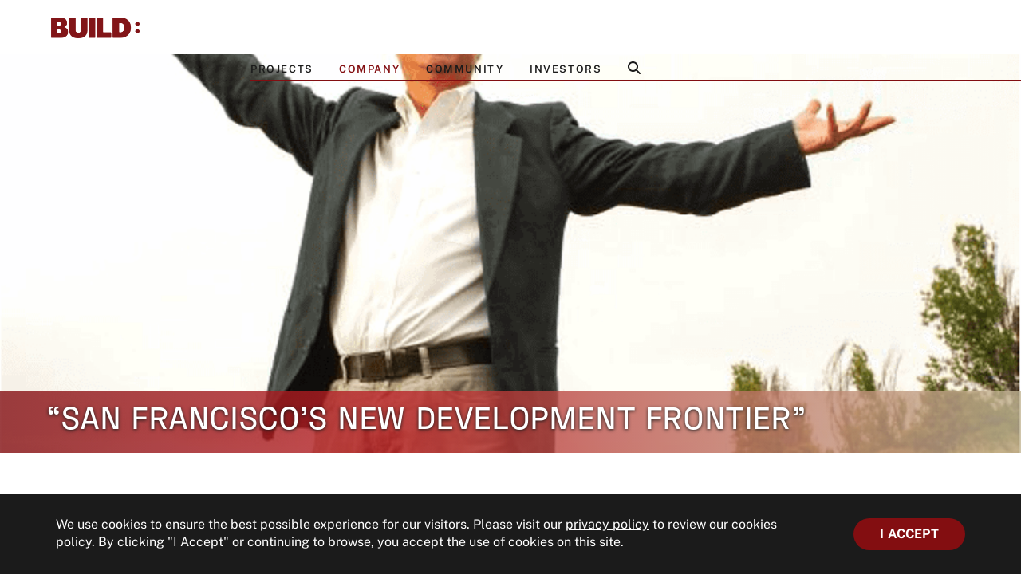

--- FILE ---
content_type: text/html; charset=UTF-8
request_url: https://bldsf.com/san-franciscos-new-development-frontier/
body_size: 15021
content:
<!DOCTYPE html>
<html lang="en-US" prefix="og: https://ogp.me/ns#" class="wpex-classic-style">
<head>
<meta charset="UTF-8">
<link rel="profile" href="https://gmpg.org/xfn/11">
<meta name="viewport" content="width=device-width,initial-scale=1.0,viewport-fit=cover" />

<!-- Search Engine Optimization by Rank Math PRO - https://rankmath.com/ -->
<title>“San Francisco’s New Development Frontier” | BUILD SF</title>
<meta name="description" content="June 27, 2015San Francisco Business TimesPrincipal Lou Vasquez was pretty excited to get dirty for his photo shoot."/>
<meta name="robots" content="follow, index, max-snippet:-1, max-video-preview:-1, max-image-preview:large"/>
<link rel="canonical" href="https://bldsf.com/san-franciscos-new-development-frontier/" />
<meta property="og:locale" content="en_US" />
<meta property="og:type" content="article" />
<meta property="og:title" content="“San Francisco’s New Development Frontier” | BUILD SF" />
<meta property="og:description" content="June 27, 2015San Francisco Business TimesPrincipal Lou Vasquez was pretty excited to get dirty for his photo shoot." />
<meta property="og:url" content="https://bldsf.com/san-franciscos-new-development-frontier/" />
<meta property="og:site_name" content="BUILD SF" />
<meta property="article:section" content="B: NEWS" />
<meta property="og:updated_time" content="2020-09-15T16:24:21-07:00" />
<meta property="og:image" content="https://bldsf.com/wp-content/uploads/2015/06/ScreenShot2015-07-02at10.04.26AM.png" />
<meta property="og:image:secure_url" content="https://bldsf.com/wp-content/uploads/2015/06/ScreenShot2015-07-02at10.04.26AM.png" />
<meta property="og:image:width" content="874" />
<meta property="og:image:height" content="1400" />
<meta property="og:image:alt" content="“San Francisco’s New Development Frontier”" />
<meta property="og:image:type" content="image/png" />
<meta property="article:published_time" content="2015-06-27T23:10:00-07:00" />
<meta property="article:modified_time" content="2020-09-15T16:24:21-07:00" />
<meta name="twitter:card" content="summary_large_image" />
<meta name="twitter:title" content="“San Francisco’s New Development Frontier” | BUILD SF" />
<meta name="twitter:description" content="June 27, 2015San Francisco Business TimesPrincipal Lou Vasquez was pretty excited to get dirty for his photo shoot." />
<meta name="twitter:image" content="https://bldsf.com/wp-content/uploads/2015/06/ScreenShot2015-07-02at10.04.26AM.png" />
<meta name="twitter:label1" content="Written by" />
<meta name="twitter:data1" content="BUILD SF" />
<meta name="twitter:label2" content="Time to read" />
<meta name="twitter:data2" content="5 minutes" />
<script type="application/ld+json" class="rank-math-schema-pro">{"@context":"https://schema.org","@graph":[{"@type":"Place","@id":"https://bldsf.com/#place","geo":{"@type":"GeoCoordinates","latitude":"37.776220","longitude":"-122.424160"},"hasMap":"https://www.google.com/maps/search/?api=1&amp;query=37.776220,-122.424160","address":{"@type":"PostalAddress","streetAddress":"315 Linden Street","addressLocality":"San Francisco","addressRegion":"California","postalCode":"94102","addressCountry":"USA"}},{"@type":"Organization","@id":"https://bldsf.com/#organization","name":"BUILD","url":"https://bldsf.com","email":"info@bldsf.com","address":{"@type":"PostalAddress","streetAddress":"315 Linden Street","addressLocality":"San Francisco","addressRegion":"California","postalCode":"94102","addressCountry":"USA"},"logo":{"@type":"ImageObject","@id":"https://bldsf.com/#logo","url":"https://bldsf.com/wp-content/uploads/2020/08/build-logo-red-retina.png","contentUrl":"https://bldsf.com/wp-content/uploads/2020/08/build-logo-red-retina.png","caption":"BUILD","inLanguage":"en-US","width":"429","height":"100"},"location":{"@id":"https://bldsf.com/#place"}},{"@type":"WebSite","@id":"https://bldsf.com/#website","url":"https://bldsf.com","name":"BUILD","publisher":{"@id":"https://bldsf.com/#organization"},"inLanguage":"en-US"},{"@type":"ImageObject","@id":"https://bldsf.com/wp-content/uploads/2015/06/ScreenShot2015-07-02at10.04.26AM.png","url":"https://bldsf.com/wp-content/uploads/2015/06/ScreenShot2015-07-02at10.04.26AM.png","width":"874","height":"1400","inLanguage":"en-US"},{"@type":"WebPage","@id":"https://bldsf.com/san-franciscos-new-development-frontier/#webpage","url":"https://bldsf.com/san-franciscos-new-development-frontier/","name":"\u201cSan Francisco\u2019s New Development Frontier\u201d | BUILD SF","datePublished":"2015-06-27T23:10:00-07:00","dateModified":"2020-09-15T16:24:21-07:00","isPartOf":{"@id":"https://bldsf.com/#website"},"primaryImageOfPage":{"@id":"https://bldsf.com/wp-content/uploads/2015/06/ScreenShot2015-07-02at10.04.26AM.png"},"inLanguage":"en-US"},{"@type":"BlogPosting","headline":"\u201cSan Francisco\u2019s New Development Frontier\u201d | BUILD SF","datePublished":"2015-06-27T23:10:00-07:00","dateModified":"2020-09-15T16:24:21-07:00","author":{"@type":"Person","name":"Razorfrog Web Design"},"name":"\u201cSan Francisco\u2019s New Development Frontier\u201d | BUILD SF","articleSection":"B: NEWS","@id":"https://bldsf.com/san-franciscos-new-development-frontier/#schema-17574","isPartOf":{"@id":"https://bldsf.com/san-franciscos-new-development-frontier/#webpage"},"publisher":{"@id":"https://bldsf.com/#organization"},"image":{"@id":"https://bldsf.com/wp-content/uploads/2015/06/ScreenShot2015-07-02at10.04.26AM.png"},"inLanguage":"en-US","mainEntityOfPage":{"@id":"https://bldsf.com/san-franciscos-new-development-frontier/#webpage"}}]}</script>
<!-- /Rank Math WordPress SEO plugin -->

<link rel="alternate" type="application/rss+xml" title="BUILD SF &raquo; Feed" href="https://bldsf.com/feed/" />
<link rel="alternate" type="application/rss+xml" title="BUILD SF &raquo; Comments Feed" href="https://bldsf.com/comments/feed/" />
<link rel="alternate" title="oEmbed (JSON)" type="application/json+oembed" href="https://bldsf.com/wp-json/oembed/1.0/embed?url=https%3A%2F%2Fbldsf.com%2Fsan-franciscos-new-development-frontier%2F" />
<link rel="alternate" title="oEmbed (XML)" type="text/xml+oembed" href="https://bldsf.com/wp-json/oembed/1.0/embed?url=https%3A%2F%2Fbldsf.com%2Fsan-franciscos-new-development-frontier%2F&#038;format=xml" />
<style id='wp-img-auto-sizes-contain-inline-css'>
img:is([sizes=auto i],[sizes^="auto," i]){contain-intrinsic-size:3000px 1500px}
/*# sourceURL=wp-img-auto-sizes-contain-inline-css */
</style>
<link rel='stylesheet' id='js_composer_front-css' href='https://bldsf.com/wp-content/plugins/js_composer/assets/css/js_composer.min.css?ver=8.7.2' media='all' />
<link rel='stylesheet' id='razorfrog-plugin-styles-css' href='https://bldsf.com/wp-content/plugins/easy-content-lists/style.css?ver=1.0.0' media='all' />
<link rel='stylesheet' id='razorfrog-ticons-css' href='https://bldsf.com/wp-content/plugins/razorfrog/assets/icons/ticons/css/ticons.min.css?ver=5.19' media='all' />
<link rel='stylesheet' id='rf-style-frontend-css' href='https://bldsf.com/wp-content/plugins/razorfrog/assets/css/style-frontend.php?load&#038;ver=5.1.0' media='all' />
<link rel='stylesheet' id='parent-style-css' href='https://bldsf.com/wp-content/themes/Total/style.css?ver=6.5' media='all' />
<link rel='stylesheet' id='wpex-mobile-menu-breakpoint-max-css' href='https://bldsf.com/wp-content/themes/Total/assets/css/frontend/breakpoints/max.min.css?ver=6.5' media='only screen and (max-width:959px)' />
<link rel='stylesheet' id='wpex-mobile-menu-breakpoint-min-css' href='https://bldsf.com/wp-content/themes/Total/assets/css/frontend/breakpoints/min.min.css?ver=6.5' media='only screen and (min-width:960px)' />
<link rel='stylesheet' id='vcex-shortcodes-css' href='https://bldsf.com/wp-content/themes/Total/assets/css/frontend/vcex-shortcodes.min.css?ver=6.5' media='all' />
<link rel='stylesheet' id='main-style-css' href='https://bldsf.com/wp-content/themes/build-sf/css/main.css?ver=1768540340' media='all' />
<script src="https://bldsf.com/wp-includes/js/jquery/jquery.min.js?ver=3.7.1" id="jquery-core-js"></script>
<script src="https://bldsf.com/wp-includes/js/jquery/jquery-migrate.min.js?ver=3.4.1" id="jquery-migrate-js"></script>
<script src="https://bldsf.com/wp-content/plugins/cinza-grid/assets/js/frontend-script.js?ver=1.1.1" id="cgrid-frontend-js"></script>
<script id="wpex-core-js-extra">
var wpex_theme_params = {"selectArrowIcon":"\u003Cspan class=\"wpex-select-arrow__icon wpex-icon--sm wpex-flex wpex-icon\" aria-hidden=\"true\"\u003E\u003Csvg viewBox=\"0 0 24 24\" xmlns=\"http://www.w3.org/2000/svg\"\u003E\u003Crect fill=\"none\" height=\"24\" width=\"24\"/\u003E\u003Cg transform=\"matrix(0, -1, 1, 0, -0.115, 23.885)\"\u003E\u003Cpolygon points=\"17.77,3.77 16,2 6,12 16,22 17.77,20.23 9.54,12\"/\u003E\u003C/g\u003E\u003C/svg\u003E\u003C/span\u003E","customSelects":".widget_categories form,.widget_archive select,.vcex-form-shortcode select","scrollToHash":"1","localScrollFindLinks":"1","localScrollHighlight":"1","localScrollUpdateHash":"1","scrollToHashTimeout":"500","localScrollTargets":"li.local-scroll a, a.local-scroll, .local-scroll-link, .local-scroll-link \u003E a,.sidr-class-local-scroll-link,li.sidr-class-local-scroll \u003E span \u003E a,li.sidr-class-local-scroll \u003E a","scrollToBehavior":"smooth"};
//# sourceURL=wpex-core-js-extra
</script>
<script src="https://bldsf.com/wp-content/themes/Total/assets/js/frontend/core.min.js?ver=6.5" id="wpex-core-js" defer data-wp-strategy="defer"></script>
<script id="wpex-inline-js-after">
!function(){const e=document.querySelector("html"),t=()=>{const t=window.innerWidth-document.documentElement.clientWidth;t&&e.style.setProperty("--wpex-scrollbar-width",`${t}px`)};t(),window.addEventListener("resize",(()=>{t()}))}();
//# sourceURL=wpex-inline-js-after
</script>
<script src="https://bldsf.com/wp-content/themes/Total/assets/js/frontend/search/overlay.min.js?ver=6.5" id="wpex-search-overlay-js" defer data-wp-strategy="defer"></script>
<script id="wpex-sticky-header-js-extra">
var wpex_sticky_header_params = {"breakpoint":"960","mobileSupport":"1"};
//# sourceURL=wpex-sticky-header-js-extra
</script>
<script src="https://bldsf.com/wp-content/themes/Total/assets/js/frontend/sticky/header.min.js?ver=6.5" id="wpex-sticky-header-js" defer data-wp-strategy="defer"></script>
<script id="wpex-mobile-menu-toggle-js-extra">
var wpex_mobile_menu_toggle_params = {"breakpoint":"959","i18n":{"openSubmenu":"Open submenu of %s","closeSubmenu":"Close submenu of %s"},"openSubmenuIcon":"\u003Cspan class=\"wpex-open-submenu__icon wpex-transition-transform wpex-duration-300 wpex-icon\" aria-hidden=\"true\"\u003E\u003Csvg xmlns=\"http://www.w3.org/2000/svg\" viewBox=\"0 0 448 512\"\u003E\u003Cpath d=\"M201.4 342.6c12.5 12.5 32.8 12.5 45.3 0l160-160c12.5-12.5 12.5-32.8 0-45.3s-32.8-12.5-45.3 0L224 274.7 86.6 137.4c-12.5-12.5-32.8-12.5-45.3 0s-12.5 32.8 0 45.3l160 160z\"/\u003E\u003C/svg\u003E\u003C/span\u003E"};
//# sourceURL=wpex-mobile-menu-toggle-js-extra
</script>
<script src="https://bldsf.com/wp-content/themes/Total/assets/js/frontend/mobile-menu/toggle.min.js?ver=6.5" id="wpex-mobile-menu-toggle-js" defer data-wp-strategy="defer"></script>
<script src="https://bldsf.com/wp-content/plugins/bold-timeline/bold-builder-light/bt-bb-light.js?ver=6.9" id="bt-bb-light-js"></script>
<script></script>			<script>
			
			// wait for ready event
			// jQuery( document ).ready(function() {
				
				// Select the node that will be observed for mutations
				const targetNode = document.documentElement;

				// Options for the observer (which mutations to observe)
				const config = { attributes: false, childList: true, subtree: false };
				
				var bold_timeline_item_button_done = false;
				var css_override_item_done = false;
				var css_override_group_done = false;
				var css_override_container_done = false;

				// Callback function to execute when mutations are observed
				const callback = function( mutationsList, observer ) {
					var i;
					//for ( i = 0; i < mutationsList.length; i++ ) {
						//if ( mutationsList[ i ].type === 'childList' ) {
							if ( typeof jQuery !== 'undefined' && jQuery( '.bold_timeline_item_button' ).length > 0 && ! bold_timeline_item_button_done ) {
								bold_timeline_item_button_done = true;
								jQuery( '.bold_timeline_item_button' ).each( function() {
									var css_override = jQuery( this ).data( 'css-override' );
									if ( css_override != '' ) {
										var id = jQuery( this ).attr( 'id' );
										css_override = css_override.replace( /(\.bold_timeline_item_button)([\.\{\s])/g, '.bold_timeline_item_button#' + id + '$2' );
										var head = document.getElementsByTagName( 'head' )[0];
										var style = document.createElement( 'style' );
										style.appendChild( document.createTextNode( css_override ) );
										head.appendChild( style );
									}
								});
							}
							if ( typeof jQuery !== 'undefined' && jQuery( '.bold_timeline_item' ).length > 0 && ! css_override_item_done ) {
								css_override_item_done = true;
								jQuery( '.bold_timeline_item' ).each( function() {
									var css_override = jQuery( this ).data( 'css-override' );
									if ( css_override != '' ) {
										var id = jQuery( this ).attr( 'id' );
										css_override = css_override.replace( /(\.bold_timeline_item)([\.\{\s])/g, '.bold_timeline_item#' + id + '$2' );
										var head = document.getElementsByTagName( 'head' )[0];
										var style = document.createElement( 'style' );
										style.appendChild( document.createTextNode( css_override ) );
										head.appendChild( style );
									}
								});
							}
							if ( typeof jQuery !== 'undefined' && jQuery( '.bold_timeline_group' ).length > 0 && ! css_override_group_done ) {
								css_override_group_done = true;
								jQuery( '.bold_timeline_group' ).each( function() {
									var css_override = jQuery( this ).data( 'css-override' );
									if ( css_override != '' ) {
										var id = jQuery( this ).attr( 'id' );
										css_override = css_override.replace( /(\.bold_timeline_group)([\.\{\s])/g, '.bold_timeline_group#' + id + '$2' );
										var head = document.getElementsByTagName( 'head' )[0];
										var style = document.createElement( 'style' );
										style.appendChild( document.createTextNode( css_override ) );
										head.appendChild( style );
									}
								});
							}
							if ( typeof jQuery !== 'undefined' && jQuery( '.bold_timeline_container' ).length > 0 && ! css_override_container_done ) {
								css_override_container_done = true;
								jQuery( '.bold_timeline_container' ).each( function() {
									var css_override = jQuery( this ).data( 'css-override' );
									if ( css_override != '' ) {
										var id = jQuery( this ).attr( 'id' );
										css_override = css_override.replace( /(\.bold_timeline_container)([\.\{\s])/g, '#' + id + '$2' );
										var head = document.getElementsByTagName( 'head' )[0];
										var style = document.createElement( 'style' );
										style.appendChild( document.createTextNode( css_override ) );
										head.appendChild( style );
									}
								});
							}
						//}
					//}
				};
			//}); // ready event

			// Create an observer instance linked to the callback function
			const observer = new MutationObserver( callback );

			// Start observing the target node for configured mutations
			observer.observe(targetNode, config);

			// Later, you can stop observing
			document.addEventListener( 'DOMContentLoaded', function() { observer.disconnect(); }, false );

			</script>
				<!-- Google tag (gtag.js) -->
		<script async src="https://www.googletagmanager.com/gtag/js?id=G-W5KXRRLRXB"></script>
		<script>
		  window.dataLayer = window.dataLayer || [];
		  function gtag(){dataLayer.push(arguments);}
		  gtag('js', new Date());
		  gtag('config', 'G-W5KXRRLRXB');
		</script>
		<style> #comments {display:none;} </style>
<meta name="theme-color" content="#C3B796" media="(prefers-color-scheme: light)">
<meta name="msapplication-navbutton-color" content="#C3B796" media="(prefers-color-scheme: light)">
<meta name="theme-color" content="#000" media="(prefers-color-scheme: dark)">
<meta name="msapplication-navbutton-color" content="#000" media="(prefers-color-scheme: dark)">
<script>
		jQuery(document).ready(function($) {
			$(".gfield--type-select").each(function() {
				if ($(this).find("select").hasClass("small")) {
					$(this).addClass("gf-select-small");
				}
				else if ($(this).find("select").hasClass("medium")) {
					$(this).addClass("gf-select-medium");
				}
			});
		});
		</script><meta name="web_author" content="Razorfrog Web Design">
	<link rel="apple-touch-icon" href="https://bldsf.com/wp-content/uploads/2020/08/cropped-build-favicon-512x512-1.png">
	<link rel="apple-touch-icon" sizes="57x57" href="https://bldsf.com/wp-content/uploads/2020/08/cropped-build-favicon-512x512-1-150x150.png">
	<link rel="apple-touch-icon" sizes="72x72" href="https://bldsf.com/wp-content/uploads/2020/08/cropped-build-favicon-512x512-1-150x150.png">
	<link rel="apple-touch-icon" sizes="76x76" href="https://bldsf.com/wp-content/uploads/2020/08/cropped-build-favicon-512x512-1-150x150.png">
	<link rel="apple-touch-icon" sizes="114x114" href="https://bldsf.com/wp-content/uploads/2020/08/cropped-build-favicon-512x512-1-150x150.png">
	<link rel="apple-touch-icon" sizes="120x120" href="https://bldsf.com/wp-content/uploads/2020/08/cropped-build-favicon-512x512-1-150x150.png">
	<link rel="apple-touch-icon" sizes="144x144" href="https://bldsf.com/wp-content/uploads/2020/08/cropped-build-favicon-512x512-1-150x150.png">
	<link rel="apple-touch-icon" sizes="152x152" href="https://bldsf.com/wp-content/uploads/2020/08/cropped-build-favicon-512x512-1-150x150.png">
	<link rel="apple-touch-icon" sizes="180x180" href="https://bldsf.com/wp-content/uploads/2020/08/cropped-build-favicon-512x512-1-150x150.png">
	<script>
		jQuery(document).ready(function($) {
			$('.ginput_address_state').has('input').addClass('no-dropdown');
		});
	</script><noscript><style>body:not(.content-full-screen) .wpex-vc-row-stretched[data-vc-full-width-init="false"]{visibility:visible;}</style></noscript><link rel="icon" href="https://bldsf.com/wp-content/uploads/2020/08/cropped-build-favicon-512x512-1-32x32.png" sizes="32x32" />
<link rel="icon" href="https://bldsf.com/wp-content/uploads/2020/08/cropped-build-favicon-512x512-1-192x192.png" sizes="192x192" />
<link rel="apple-touch-icon" href="https://bldsf.com/wp-content/uploads/2020/08/cropped-build-favicon-512x512-1-180x180.png" />
<meta name="msapplication-TileImage" content="https://bldsf.com/wp-content/uploads/2020/08/cropped-build-favicon-512x512-1-270x270.png" />
<noscript><style> .wpb_animate_when_almost_visible { opacity: 1; }</style></noscript><style data-type="wpex-css" id="wpex-css">/*ADVANCED STYLING CSS*/#site-logo .logo-img{max-height:26px;width:auto;}.page-header.has-bg-image{background-image:url(https://bldsf.com/wp-content/uploads/2015/06/ScreenShot2015-07-02at10.04.26AM.png);}/*CUSTOMIZER STYLING*/:root,.site-boxed.wpex-responsive #wrap{--wpex-container-width:1100px;}.header-padding{padding-block-start:20px;padding-block-end:20px;}:root{--wpex-site-header-shrink-end-height:45px;--wpex-vc-column-inner-margin-bottom:0px;--wpex-page-animation-loader-accent:#c3b796;--wpex-page-animation-loader-color:#830e11;}.wpex-sticky-header-holder.is-sticky #site-header{opacity:1;}#site-navigation-wrap{--wpex-main-nav-bg:#ffffff;}</style><link rel='stylesheet' id='wpex-style-css' href='https://bldsf.com/wp-content/themes/build-sf/style.css?ver=1.5.1' media='all' />
<link rel='stylesheet' id='wpex-wpbakery-css' href='https://bldsf.com/wp-content/themes/Total/assets/css/frontend/wpbakery.min.css?ver=6.5' media='all' />
</head>

<body class="wp-singular post-template-default single single-post postid-181 single-format-standard wp-custom-logo wp-embed-responsive wp-theme-Total wp-child-theme-build-sf wpex-theme wpex-responsive full-width-main-layout no-composer wpex-live-site site-full-width content-full-width post-in-category-b-news hasnt-overlay-header page-with-background-title has-mobile-menu wpex-mobile-toggle-menu-icon_buttons wpex-no-js wpb-js-composer js-comp-ver-8.7.2 vc_responsive">

	
<a href="#content" class="skip-to-content">Skip to content</a>

	
				<div class="wpex-page-animation-wrap">
				<style>.wpex-page-animation-wrap::after{content:"";display:block;height:0;clear:both;visibility:hidden}.wpex-page-animation{position:relative;opacity:0;animation-fill-mode:both}.wpex-page-animation--complete,.wpex-page-animation--persisted{opacity:1}.wpex-page-animation__loading{position:fixed;top:50%;width:100%;height:100%;text-align:center;left:0;font-size:var(--wpex-page-animation-font-size, var(--wpex-text-3xl))}.wpex-page-animation__loading--hidden{opacity:0}.wpex-page-animation__loader,.wpex-page-animation__loader:after{width:var(--wpex-page-animation-loader-size, 40px);height:var(--wpex-page-animation-loader-size, 40px);position:fixed;top:50%;left:50%;margin-top:calc(-1 * (var(--wpex-page-animation-loader-size, 40px) / 2));margin-left:calc(-1 * (var(--wpex-page-animation-loader-size, 40px) / 2));border-radius:50%;z-index:2}.wpex-page-animation__loader{background-color:transparent;border-top:var(--wpex-page-animation-loader-width, 2px) solid var(--wpex-page-animation-loader-accent, var(--wpex-accent));border-right:var(--wpex-page-animation-loader-width, 2px) solid var(--wpex-page-animation-loader-accent, var(--wpex-accent));border-bottom:var(--wpex-page-animation-loader-width, 2px) solid var(--wpex-page-animation-loader-accent, var(--wpex-accent));border-left:var(--wpex-page-animation-loader-width, 2px) solid var(--wpex-page-animation-loader-color, var(--wpex-surface-3));transform:translateZ(0);animation-iteration-count:infinite;animation-timing-function:linear;animation-duration:var(--wpex-page-animation-loader-speed, 1.5s);animation-name:wpex-pa-loader-icon}@keyframes wpex-pa-loader-icon{0%{transform:rotate(0deg)}to{transform:rotate(1turn)}}#wrap .wpex-page-animation-wrap{position:relative}#wrap .wpex-page-animation__loading{position:absolute;top:calc(50vh - var(--wpex-header-height, 100px));height:auto}@keyframes wpex-pa-fade-in{0%{opacity:0}to{opacity:1}}.wpex-page-animation--fade-in{animation-name:wpex-pa-fade-in}@keyframes wpex-pa-fade-out{0%{opacity:1}to{opacity:0}}.wpex-page-animation--fade-out{animation-name:wpex-pa-fade-out}</style>
				<span class="wpex-page-animation__loading"><span class="wpex-page-animation__loader"></span></span>				<div class="wpex-page-animation">
		<span data-ls_id="#site_top" tabindex="-1"></span>
	<div id="outer-wrap" class="wpex-overflow-clip">
		
		
		
		<div id="wrap" class="wpex-clr">

			<div id="site-header-sticky-wrapper" class="wpex-sticky-header-holder not-sticky wpex-print-hidden">	<header id="site-header" class="header-one wpex-z-sticky header-full-width wpex-dropdown-style-minimal-sq wpex-dropdowns-shadow-three fixed-scroll has-sticky-dropshadow dyn-styles wpex-print-hidden wpex-relative wpex-clr">
				<div id="site-header-inner" class="header-one-inner header-padding container wpex-relative wpex-h-100 wpex-py-30 wpex-clr">
<div id="site-logo" class="site-branding header-one-logo logo-padding wpex-flex wpex-items-center wpex-float-left wpex-h-100">
	<div id="site-logo-inner" ><a id="site-logo-link" href="https://bldsf.com/" rel="home" class="main-logo"><img src="https://bldsf.com/wp-content/uploads/2020/08/build-logo-red-standard.png" alt="BUILD SF" class="logo-img wpex-h-auto wpex-max-w-100 wpex-align-middle" width="214" height="26" data-no-retina data-skip-lazy fetchpriority="high" srcset="https://bldsf.com/wp-content/uploads/2020/08/build-logo-red-standard.png 1x,https://bldsf.com/wp-content/uploads/2020/08/build-logo-red-retina.png 2x"></a></div>

</div>

<div id="site-navigation-wrap" class="navbar-style-one navbar-fixed-height navbar-allows-inner-bg wpex-flush-dropdowns wpex-stretch-megamenus hide-at-mm-breakpoint wpex-clr wpex-print-hidden">
	<nav id="site-navigation" class="navigation main-navigation main-navigation-one wpex-clr" aria-label="Main menu"><ul id="menu-main-navigation-menu" class="main-navigation-ul dropdown-menu wpex-dropdown-menu wpex-dropdown-menu--onhover"><li id="menu-item-407" class="projects-nav-menu-item menu-item menu-item-type-post_type menu-item-object-page menu-item-has-children menu-item-407 dropdown"><a href="https://bldsf.com/projects/"><span class="link-inner">Projects</span></a>
<ul class="sub-menu">
	<li id="menu-item-410" class="menu-item menu-item-type-post_type menu-item-object-page menu-item-410"><a href="https://bldsf.com/projects/"><span class="link-inner">All Projects</span></a></li>
	<li id="menu-item-408" class="current-projects-nav-menu-item menu-item menu-item-type-post_type menu-item-object-page menu-item-408"><a href="https://bldsf.com/projects/current/"><span class="link-inner">Current</span></a></li>
	<li id="menu-item-409" class="past-projects-nav-menu-item menu-item menu-item-type-post_type menu-item-object-page menu-item-409"><a href="https://bldsf.com/projects/past/"><span class="link-inner">Past</span></a></li>
</ul>
</li>
<li id="menu-item-76" class="company-nav-menu-item menu-item menu-item-type-post_type menu-item-object-page menu-item-has-children menu-item-76 dropdown"><a href="https://bldsf.com/company/"><span class="link-inner">Company</span></a>
<ul class="sub-menu">
	<li id="menu-item-411" class="menu-item menu-item-type-post_type menu-item-object-page menu-item-411"><a href="https://bldsf.com/company/"><span class="link-inner">Firm Profile</span></a></li>
	<li id="menu-item-80" class="team-nav-menu-item menu-item menu-item-type-post_type menu-item-object-page menu-item-80"><a href="https://bldsf.com/team/"><span class="link-inner">Team</span></a></li>
	<li id="menu-item-82" class="menu-item menu-item-type-post_type menu-item-object-page menu-item-82"><a href="https://bldsf.com/contact/"><span class="link-inner">Contact</span></a></li>
</ul>
</li>
<li id="menu-item-420" class="community-nav-menu-item menu-item menu-item-type-post_type menu-item-object-page menu-item-has-children menu-item-420 dropdown"><a href="https://bldsf.com/community/"><span class="link-inner">Community</span></a>
<ul class="sub-menu">
	<li id="menu-item-427" class="menu-item menu-item-type-post_type menu-item-object-page menu-item-427"><a href="https://bldsf.com/community/"><span class="link-inner">BUILD Community</span></a></li>
	<li id="menu-item-426" class="art-nav-menu-item menu-item menu-item-type-post_type menu-item-object-page menu-item-426"><a href="https://bldsf.com/community/art/"><span class="link-inner">Art</span></a></li>
	<li id="menu-item-423" class="engagement-nav-menu-item menu-item menu-item-type-post_type menu-item-object-page menu-item-423"><a href="https://bldsf.com/community/engagement/"><span class="link-inner">Engagement</span></a></li>
	<li id="menu-item-425" class="commons-nav-menu-item menu-item menu-item-type-post_type menu-item-object-page menu-item-425"><a href="https://bldsf.com/community/commons/"><span class="link-inner">Commons</span></a></li>
	<li id="menu-item-421" class="design-nav-menu-item menu-item menu-item-type-post_type menu-item-object-page menu-item-421"><a href="https://bldsf.com/community/design/"><span class="link-inner">Design</span></a></li>
	<li id="menu-item-422" class="commerce-nav-menu-item menu-item menu-item-type-post_type menu-item-object-page menu-item-422"><a href="https://bldsf.com/community/commerce/"><span class="link-inner">Commerce</span></a></li>
	<li id="menu-item-424" class="affordable-nav-menu-item menu-item menu-item-type-post_type menu-item-object-page menu-item-424"><a href="https://bldsf.com/community/affordable/"><span class="link-inner">Affordable</span></a></li>
</ul>
</li>
<li id="menu-item-428" class="menu-item menu-item-type-custom menu-item-object-custom menu-item-428"><a href="https://investors.bldsf.com/login"><span class="link-inner">Investors</span></a></li>
<li class="search-toggle-li menu-item wpex-menu-extra no-icon-margin"><a href="#" class="site-search-toggle search-overlay-toggle" role="button" aria-expanded="false" aria-controls="wpex-searchform-overlay" aria-label="Search"><span class="link-inner"><span class="wpex-menu-search-text wpex-hidden">Search</span><span class="wpex-menu-search-icon wpex-icon" aria-hidden="true"><svg xmlns="http://www.w3.org/2000/svg" viewBox="0 0 512 512"><path d="M416 208c0 45.9-14.9 88.3-40 122.7L502.6 457.4c12.5 12.5 12.5 32.8 0 45.3s-32.8 12.5-45.3 0L330.7 376c-34.4 25.2-76.8 40-122.7 40C93.1 416 0 322.9 0 208S93.1 0 208 0S416 93.1 416 208zM208 352a144 144 0 1 0 0-288 144 144 0 1 0 0 288z"/></svg></span></span></a></li></ul></nav>
</div>


<div id="mobile-menu" class="wpex-mobile-menu-toggle show-at-mm-breakpoint wpex-flex wpex-items-center wpex-absolute wpex-top-50 -wpex-translate-y-50 wpex-right-0">
	<div class="wpex-inline-flex wpex-items-center"><a href="#" class="mobile-menu-toggle" role="button" aria-expanded="false"><span class="mobile-menu-toggle__icon wpex-flex"><span class="wpex-hamburger-icon wpex-hamburger-icon--inactive wpex-hamburger-icon--animate" aria-hidden="true"><span></span></span></span><span class="screen-reader-text" data-open-text>Open mobile menu</span><span class="screen-reader-text" data-open-text>Close mobile menu</span></a></div>
</div>

</div>
			</header>
</div>
			
			<main id="main" class="site-main wpex-clr">

				
<header class="page-header background-image-page-header has-bg-image bg-cover wpex-bg-cover wpex-bg-center wpex-bg-no-repeat wpex-relative wpex-mb-40 wpex-flex wpex-items-center wpex-flex-wrap wpex-bg-gray-900 wpex-text-white wpex-text-center">

	<div class="background-image-page-header-overlay style-dark wpex-z-0 wpex-bg-black wpex-absolute wpex-inset-0 wpex-opacity-50"></div>
	<div class="page-header-inner container wpex-py-20 wpex-z-5 wpex-relative">
<div class="page-header-content">

<h1 class="page-header-title wpex-block wpex-m-0 wpex-text-7xl wpex-text-white">

	<span>“San Francisco’s New Development Frontier”</span>

</h1>

</div></div>

	
</header>


<div id="content-wrap"  class="container wpex-clr">

	
	<div id="primary" class="content-area wpex-clr">

		
		<div id="content" class="site-content wpex-clr">

			
			
<article id="single-blocks" class="single-blog-article wpex-first-mt-0 wpex-clr">
<ul class="meta wpex-text-sm wpex-text-3 wpex-mb-20 wpex-last-mr-0">    <li class="meta-date"><span class="meta-icon wpex-icon" aria-hidden="true"><svg xmlns="http://www.w3.org/2000/svg" viewBox="0 0 448 512"><path d="M152 24c0-13.3-10.7-24-24-24s-24 10.7-24 24V64H64C28.7 64 0 92.7 0 128v16 48V448c0 35.3 28.7 64 64 64H384c35.3 0 64-28.7 64-64V192 144 128c0-35.3-28.7-64-64-64H344V24c0-13.3-10.7-24-24-24s-24 10.7-24 24V64H152V24zM48 192H400V448c0 8.8-7.2 16-16 16H64c-8.8 0-16-7.2-16-16V192z"/></svg></span><time class="updated" datetime="2015-06-27">June 27, 2015</time></li>
</ul>

<div class="single-blog-content single-content entry wpex-mt-20 wpex-mb-40 wpex-clr"><h3 class="text-align-center">June 27, 2015, San Francisco Business Times</h3>
<p>The southeastern waterfront from Mission Bay to Hunters Point is poised to see 17,000 new housing units and millions of square feet of commercial space built in the coming decades. What will $13 billion in new investment mean for these neighborhoods?</p>
<p>The five-mile stretch of San Francisco’s southeastern waterfront between the Giants’ current and former homes – AT&amp;T Park and Candlestick Point – is a window into both the city’s industrial past and development future.</p>
<p>Go south from Mission Bay and hang slightly east of the Dogpatch, Potrero Hill and Bayview neighborhoods, and you’ll stumble upon rundown ship-repair sheds, crumbling port docks, towering power-plant steam stacks and even hidden wildlife treasures.</p>
<p>With a little imagination, maybe you can picture what seven recent waterfront proposals add up to: a new basketball arena, more than 17,000 housing units, 6 million square feet of office and manufacturing space, 2 million square feet of retail and 50 acres of public parks. The $13 billion worth of projects — a conservative estimate — will get delivered over the next 10 to 15 years if all goes according to plan.</p>
<p>“We’re building whole new neighborhoods in San Francisco,” said Lou Vasquez, managing director of the developer Build Inc., which unveiled a dramatic proposal for a $200 million project with 980 housing units on 14 acres at India Basin earlier this year.</p>
<p>Along the way, developers and the city will likely reap the benefits of the area’s brighter weather, large tracts and upgraded streets — and bikeways. But exploring new terrain is fraught with risks. National real estate developers like Lennar Corp. and Forest City, as well as local guys like Strada Investment Group, Orton Development Inc., District Development and the Giants, are also taking stabs at building on those barren properties.</p>
<p>Showing they have the appetite to take on mega-projects, most have pitched high-cost proposals with high ratios of affordable housing, plenty of open space, and even space for artist studios, grocery stores and schools.</p>
<p>“There’s an ambitiousness to all of these large projects that I think is pretty exciting and quite different than what you see in the rest of the country,” said Gabriel Metcalf, president of the public policy think tank SPUR. “People have wanted to bring some of these sites to new life for a long time, but what’s making it possible now is the strength of the Bay Area economy.”</p>
<p>Ambitious, yes, but Vasquez put it more bluntly: “If you’re not a lunatic, you’re not a developer.”</p>
<p>Development on the eastern waterfront, from north to south</p>
<p>1. Mission Rock<br />
The developer: The San Francisco Giants, which will eventually partner with other developers<br />
The project: A 28-acre redevelopment of a parking lot that will include 1,500 units of housing, eight acres of parkland, 1.5 million square feet of commercial space and a new brewery for Anchor Brewing Co.<br />
The cost: $1.6 billion<br />
The latest: Voters will need to approve the project this November, which is being built on public Port of San Francisco land, before it can start the entitlement process.</p>
<p>2. Future Warriors arena<br />
The developer: The Golden State Warriors and Strada Investment Group<br />
The project: An 11-acre redevelopment that will include an 18,000-seat arena, 580,000 square feet of office space, 25,000 square feet of retail and 3.2 acres of parks.<br />
The cost: $1 billion<br />
The latest: The city has released a draft environmental impact report detailing traffic effects of the potential arena, which has drawn legal threats from a group called the Mission Bay Alliance. The team still hopes to open the arena by the 2018-2019 season.</p>
<p>3. Pier 70<br />
The developer: Orton Development Inc.<br />
The project: Restore eight historic office and industrial buildings that total 266,963 square feet on five acres.<br />
The cost: $100 million<br />
The latest: The 18-month construction process is underway to restore the buildings for light industrial, technology, life science and art use as well as for showrooms and restaurants. The Board of Supervisors approved the ground lease last year.</p>
<p>4. Pier 70<br />
The developer: Forest City Enterprises<br />
The project: A 28-acre former industrial site that is expected to include between 1,100 and 2,150 residential units apartments, 1 million and 2 million square feet of commercial, 450,000 square feet of retail and manufacturing space, and nine acres of new parks over 15 to 20 years of construction.<br />
The cost: Hundreds of millions of dollars<br />
The latest: Voters approved the project’s height increases with Prop. F last November, so the developer is now preparing an environmental impact report.</p>
<p>5. Potrero power plant<br />
The developer: District Development<br />
The project: The 21-acre former Potrero power plant site could turn into 3 million square feet of development with an undetermined amount of housing, open space, R&amp;D/commercial and retail.<br />
The cost: $2 billion<br />
The latest: The developer has started talks with neighborhood groups and could submit preliminary plans to the city in a couple of months.</p>
<p>6. India Basin<br />
The developer: Build Inc.<br />
The project: The 14-acre site that’s mostly vacant open space would include 980 housing units, 46,400 square feet of commercial/retail space and 6 acres of public parks.<br />
The cost: $200 million<br />
The latest: The developer recently filed its environmental application with the city to start the approval process.</p>
<p>7. Hunters Point Shipyard and Candlestick Point<br />
The developer: Lennar Urban<br />
The project: The 700-acre development project will transform a former military base in two phases. The first phase is under way, 1,600 homes and 26 acres of open space coming to the Shipyard. The second phase will include an additional 10,500 new housing units at the Shipyard and Candlestick Point, 3 million square feet of R&amp;D and office space and 500,000 square feet of retail in the form of an “urban mall.”<br />
The cost: $8 billion<br />
The latest: The Shipyard’s first slate of 88 homes sold out, with 159 more units recently starting sales. The developer is also in early talks with Google to take office space there. It has already committed to partnering with San Francisco State for a new campus at the Shipyard, as well as inking a deal with shopping center developer Macerich to build a half-million-square-foot outdoor mall.</p>
<p>Read article <a href="http://www.bizjournals.com/sanfrancisco/print-edition/2015/06/26/sf-structures-southeastern-waterfront-mission-bay.html" target="_blank" rel="noopener noreferrer">here</a>.</p>
</div>


		<div class="wpex-social-share style-flat position-horizontal wpex-mx-auto wpex-mb-40 wpex-print-hidden" data-target="_blank" data-source="https%3A%2F%2Fbldsf.com%2F" data-url="https%3A%2F%2Fbldsf.com%2Fsan-franciscos-new-development-frontier%2F" data-title="“San Francisco’s New Development Frontier”" data-image="https%3A%2F%2Fbldsf.com%2Fwp-content%2Fuploads%2F2015%2F06%2FScreenShot2015-07-02at10.04.26AM.png" data-summary="June%2027%2C%202015San%20Francisco%20Business%20TimesPrincipal%20Lou%20Vasquez%20was%20pretty%20excited%20to%20get%20dirty%20for%20his%20photo%20shoot." data-email-subject="I wanted you to see this link" data-email-body="I wanted you to see this link https%3A%2F%2Fbldsf.com%2Fsan-franciscos-new-development-frontier%2F">

			<h3 class="theme-heading border-bottom social-share-title"><span class="text">Share This Post</span></h3>
			
	<ul class="wpex-social-share__list wpex-m-0 wpex-p-0 wpex-list-none wpex-flex wpex-flex-wrap wpex-gap-5">			<li class="wpex-social-share__item wpex-m-0 wpex-p-0 wpex-inline-block">
									<a href="#" role="button" class="wpex-social-share__link wpex-social-share__link--twitter wpex-twitter wpex-flex wpex-items-center wpex-justify-center wpex-no-underline wpex-gap-10 wpex-duration-150 wpex-transition-colors wpex-social-bg" aria-label="Post on X">
				<span class="wpex-social-share__icon"><span class="wpex-icon" aria-hidden="true"><svg xmlns="http://www.w3.org/2000/svg" viewBox="0 0 512 512"><path d="M389.2 48h70.6L305.6 224.2 487 464H345L233.7 318.6 106.5 464H35.8L200.7 275.5 26.8 48H172.4L272.9 180.9 389.2 48zM364.4 421.8h39.1L151.1 88h-42L364.4 421.8z"/></svg></span></span>						<span class="wpex-social-share__label wpex-label">Twitter</span>
									</a>
			</li>
					<li class="wpex-social-share__item wpex-m-0 wpex-p-0 wpex-inline-block">
									<a href="#" role="button" class="wpex-social-share__link wpex-social-share__link--facebook wpex-facebook wpex-flex wpex-items-center wpex-justify-center wpex-no-underline wpex-gap-10 wpex-duration-150 wpex-transition-colors wpex-social-bg" aria-label="Share on Facebook">
				<span class="wpex-social-share__icon"><span class="wpex-icon" aria-hidden="true"><svg xmlns="http://www.w3.org/2000/svg" viewBox="0 0 512 512"><path d="M512 256C512 114.6 397.4 0 256 0S0 114.6 0 256C0 376 82.7 476.8 194.2 504.5V334.2H141.4V256h52.8V222.3c0-87.1 39.4-127.5 125-127.5c16.2 0 44.2 3.2 55.7 6.4V172c-6-.6-16.5-1-29.6-1c-42 0-58.2 15.9-58.2 57.2V256h83.6l-14.4 78.2H287V510.1C413.8 494.8 512 386.9 512 256h0z"/></svg></span></span>						<span class="wpex-social-share__label wpex-label">Facebook</span>
									</a>
			</li>
					<li class="wpex-social-share__item wpex-m-0 wpex-p-0 wpex-inline-block">
									<a href="#" role="button" class="wpex-social-share__link wpex-social-share__link--linkedin wpex-linkedin wpex-flex wpex-items-center wpex-justify-center wpex-no-underline wpex-gap-10 wpex-duration-150 wpex-transition-colors wpex-social-bg" aria-label="Share on LinkedIn">
				<span class="wpex-social-share__icon"><span class="wpex-icon" aria-hidden="true"><svg xmlns="http://www.w3.org/2000/svg" viewBox="0 0 448 512"><path d="M100.3 448H7.4V148.9h92.9zM53.8 108.1C24.1 108.1 0 83.5 0 53.8a53.8 53.8 0 0 1 107.6 0c0 29.7-24.1 54.3-53.8 54.3zM447.9 448h-92.7V302.4c0-34.7-.7-79.2-48.3-79.2-48.3 0-55.7 37.7-55.7 76.7V448h-92.8V148.9h89.1v40.8h1.3c12.4-23.5 42.7-48.3 87.9-48.3 94 0 111.3 61.9 111.3 142.3V448z"/></svg></span></span>						<span class="wpex-social-share__label wpex-label">LinkedIn</span>
									</a>
			</li>
					<li class="wpex-social-share__item wpex-m-0 wpex-p-0 wpex-inline-block">
									<a href="#" role="button" class="wpex-social-share__link wpex-social-share__link--email wpex-email wpex-flex wpex-items-center wpex-justify-center wpex-no-underline wpex-gap-10 wpex-duration-150 wpex-transition-colors wpex-social-bg" aria-label="Share via Email">
				<span class="wpex-social-share__icon"><span class="wpex-icon" aria-hidden="true"><svg xmlns="http://www.w3.org/2000/svg" viewBox="0 0 512 512"><path d="M48 64C21.5 64 0 85.5 0 112c0 15.1 7.1 29.3 19.2 38.4L236.8 313.6c11.4 8.5 27 8.5 38.4 0L492.8 150.4c12.1-9.1 19.2-23.3 19.2-38.4c0-26.5-21.5-48-48-48H48zM0 176V384c0 35.3 28.7 64 64 64H448c35.3 0 64-28.7 64-64V176L294.4 339.2c-22.8 17.1-54 17.1-76.8 0L0 176z"/></svg></span></span>						<span class="wpex-social-share__label wpex-label">Email</span>
									</a>
			</li>
		</ul>
	
		</div>

	
</article>

			
			
		</div>

		
	</div>

	
</div>


			
<div class="post-pagination-wrap wpex-py-20 wpex-border-solid wpex-border-t wpex-border-main wpex-print-hidden">
	<ul class="post-pagination container wpex-flex wpex-justify-between wpex-list-none"><li class="post-prev wpex-flex-grow wpex-ml-10"><a href="https://bldsf.com/the-50-largest-developers-in-the-greater-bay-area/" rel="next"><span class="wpex-mr-10 wpex-icon wpex-icon--xs wpex-icon--bidi" aria-hidden="true"><svg xmlns="http://www.w3.org/2000/svg" viewBox="0 0 320 512"><path d="M9.4 233.4c-12.5 12.5-12.5 32.8 0 45.3l192 192c12.5 12.5 32.8 12.5 45.3 0s12.5-32.8 0-45.3L77.3 256 246.6 86.6c12.5-12.5 12.5-32.8 0-45.3s-32.8-12.5-45.3 0l-192 192z"/></svg></span><span class="screen-reader-text">previous post: </span>The 50 Largest Developers in the Greater Bay Area</a></li><li class="post-next wpex-flex-grow wpex-mr-10 wpex-text-right"><a href="https://bldsf.com/first-look-dramatic-plans-for-980-units-in-s-f-s-wilderness/" rel="prev"><span class="screen-reader-text">next post: </span>“First Look: Dramatic Plans for 980 Units in S.F.’s ‘Wilderness’”<span class="wpex-ml-10 wpex-icon wpex-icon--xs wpex-icon--bidi" aria-hidden="true"><svg xmlns="http://www.w3.org/2000/svg" viewBox="0 0 320 512"><path d="M310.6 233.4c12.5 12.5 12.5 32.8 0 45.3l-192 192c-12.5 12.5-32.8 12.5-45.3 0s-12.5-32.8 0-45.3L242.7 256 73.4 86.6c-12.5-12.5-12.5-32.8 0-45.3s32.8-12.5 45.3 0l192 192z"/></svg></span></a></li></ul>
</div>

		</main>

		
		

	<footer id="footer-builder" class="footer-builder">
		<div class="footer-builder-content container entry wpex-clr">
			<div class="vc_row wpb_row vc_row-fluid build-footer-row vc_row-o-content-bottom vc_row-flex wpex-relative"><div class="wpb_column col-1 col vc_column_container vc_col-sm-8"><div class="vc_column-inner"><div class="wpb_wrapper">
	<div class="wpb_text_column wpb_content_element copyright-firm-text" >
		<div class="wpb_wrapper">
			<p>© 2026 <a href="/">BUILD</a>. All Rights Reserved.</p>

		</div>
	</div>

	<div class="wpb_text_column wpb_content_element small-text" >
		<div class="wpb_wrapper">
			<div class="footer-address">
<p><a href="https://goo.gl/maps/b6eEEseVh4G2h4tr9" target="_blank" rel="noopener noreferrer">315 Linden Street<span class="footer-address-break"><br />
</span><span class="footer-comma">,</span> San Francisco, CA 94102</a><br />
<a href="tel:4155517610" target="_blank" rel="noopener noreferrer">(415) 551-7610</a> | <a href="/cdn-cgi/l/email-protection#b3daddd5dcf3d1dfd7c0d59dd0dcde" target="_blank" rel="noopener noreferrer"><span class="__cf_email__" data-cfemail="10797e767f50727c7463763e737f7d">[email&#160;protected]</span></a></p>
</div>

		</div>
	</div>
</div></div></div><div class="wpb_column col-2 col vc_column_container vc_col-sm-4"><div class="vc_column-inner"><div class="wpb_wrapper">
	<div class="wpb_raw_code wpb_raw_html wpb_content_element footer-text-links" >
		<div class="wpb_wrapper">
			<p><a href="https://www.linkedin.com/company/10859792/" target="_blank">LinkedIn</a> | <a href="/privacy-policy">Privacy Policy</a> | <a href="/sitemap">Sitemap</a><br>
<a href="https://razorfrog.com/?utm_source=build&amp;utm_medium=footer&amp;utm_campaign=client-referral" rel="noopener noreferrer">Site by Razorfrog</a></p>
		</div>
	</div>
</div></div></div></div>
		</div>
	</footer>



	


	</div>

	
	
</div>


<div id="wpex-searchform-overlay" class="header-searchform-wrap wpex-fs-overlay wpex-fixed wpex-inset-0 wpex-z-modal wpex-duration-400 wpex-text-white wpex-invisible wpex-opacity-0">
	<button class="wpex-fs-overlay__close wpex-close wpex-unstyled-button wpex-block wpex-fixed wpex-top-0 wpex-right-0 wpex-mr-20 wpex-mt-20 wpex-text-5xl" aria-label="Close search"><span class="wpex-close__icon wpex-flex wpex-icon wpex-icon--sm" aria-hidden="true"><svg xmlns="http://www.w3.org/2000/svg" viewBox="0 0 24 24"><path d="M0 0h24v24H0V0z" fill="none"/><path d="M19 6.41L17.59 5 12 10.59 6.41 5 5 6.41 10.59 12 5 17.59 6.41 19 12 13.41 17.59 19 19 17.59 13.41 12 19 6.41z"/></svg></span></button>
	<div class="wpex-fs-overlay__inner wpex-inner wpex-scale wpex-relative wpex-top-50 wpex-max-w-100 wpex-mx-auto wpex-px-20">
				<div class="wpex-fs-overlay__title wpex-title wpex-hidden wpex-mb-15">Search</div>
		
<form role="search" method="get" class="searchform searchform--overlay wpex-relative" action="https://bldsf.com/" autocomplete="off">
	<label for="searchform-input-6969e96cb5d7f" class="searchform-label screen-reader-text">Search</label>
	<input id="searchform-input-6969e96cb5d7f" type="search" class="searchform-input wpex-unstyled-input wpex-relative wpex-flex wpex-w-100 wpex-outline-0 wpex-font-light wpex-text-left wpex-leading-normal wpex-py-15 wpex-pl-20 wpex-pr-50 wpex-leading-none" name="s" placeholder="Type then hit enter to search&hellip;" required>
			<button type="submit" class="searchform-submit wpex-unstyled-button wpex-absolute wpex-top-50 wpex-right-0 wpex-mr-25 -wpex-translate-y-50" aria-label="Submit search"><span class="wpex-icon" aria-hidden="true"><svg xmlns="http://www.w3.org/2000/svg" viewBox="0 0 512 512"><path d="M416 208c0 45.9-14.9 88.3-40 122.7L502.6 457.4c12.5 12.5 12.5 32.8 0 45.3s-32.8 12.5-45.3 0L330.7 376c-34.4 25.2-76.8 40-122.7 40C93.1 416 0 322.9 0 208S93.1 0 208 0S416 93.1 416 208zM208 352a144 144 0 1 0 0-288 144 144 0 1 0 0 288z"/></svg></span></button>
</form>
			</div>
</div>

<nav class="mobile-toggle-nav wpex-mobile-menu mobile-toggle-nav--animate wpex-surface-1 wpex-hidden wpex-text-2 wpex-togglep-absolute wpex-absolute wpex-top-100 wpex-left-0 wpex-w-100 wpex-z-dropdown" aria-label="Mobile menu" data-wpex-append-to="#site-header">
	<div class="mobile-toggle-nav-inner container wpex-overflow-y-auto wpex-hide-scrollbar wpex-overscroll-contain">
				<ul class="mobile-toggle-nav-ul wpex-h-auto wpex-leading-inherit wpex-list-none wpex-my-0 wpex-mx-auto"></ul>
		<div class="mobile-toggle-nav-search">
<div id="mobile-menu-search" class="wpex-relative wpex-pb-20">
	<form method="get" action="https://bldsf.com/" class="mobile-menu-searchform wpex-flex">
		<label for="mobile-menu-search-input" class="screen-reader-text">Search</label>
		<input id="mobile-menu-search-input" class="mobile-menu-searchform__input wpex-w-100 wpex-rounded-0 wpex-py-0 wpex-px-10 wpex-outline-0 wpex-border wpex-border-solid wpex-border-main wpex-bg-white wpex-text-gray-800 wpex-shadow-none wpex-text-1em wpex-unstyled-input wpex-leading-relaxed" type="search" name="s" autocomplete="off" placeholder="Search" required>
						<button type="submit" class="mobile-menu-searchform__submit searchform-submit theme-button wpex-rounded-0 wpex-p-0 wpex-tracking-normal wpex-flex-shrink-0 wpex-text-1em" aria-label="Submit search"><span class="wpex-icon" aria-hidden="true"><svg xmlns="http://www.w3.org/2000/svg" viewBox="0 0 512 512"><path d="M416 208c0 45.9-14.9 88.3-40 122.7L502.6 457.4c12.5 12.5 12.5 32.8 0 45.3s-32.8 12.5-45.3 0L330.7 376c-34.4 25.2-76.8 40-122.7 40C93.1 416 0 322.9 0 208S93.1 0 208 0S416 93.1 416 208zM208 352a144 144 0 1 0 0-288 144 144 0 1 0 0 288z"/></svg></span></button>
	</form>
</div>
</div>			</div>
</nav>
</div></div>
<script data-cfasync="false" src="/cdn-cgi/scripts/5c5dd728/cloudflare-static/email-decode.min.js"></script><script type="speculationrules">
{"prefetch":[{"source":"document","where":{"and":[{"href_matches":"/*"},{"not":{"href_matches":["/wp-*.php","/wp-admin/*","/wp-content/uploads/*","/wp-content/*","/wp-content/plugins/*","/wp-content/themes/build-sf/*","/wp-content/themes/Total/*","/*\\?(.+)"]}},{"not":{"selector_matches":"a[rel~=\"nofollow\"]"}},{"not":{"selector_matches":".no-prefetch, .no-prefetch a"}}]},"eagerness":"conservative"}]}
</script>
<script type="text/html" id="wpb-modifications"> window.wpbCustomElement = 1; </script><script id="wpex-page-animations-js-extra">
var wpex_page_animations_params = {"inDuration":"400","outDuration":"200","inClass":"fade-in","outClass":"fade-out","linkElement":"a:not([target=\"_blank\"]):not([href^=\"#\"]):not([href*=\"javascript\"]):not([href*=\".jpg\"]):not([href*=\".jpeg\"]):not([href*=\".gif\"]):not([href*=\".png\"]):not([href*=\".mov\"]):not([href*=\".swf\"]):not([href*=\".mp4\"]):not([href*=\".flv\"]):not([href*=\".avi\"]):not([href*=\".mp3\"]):not([href^=\"mailto:\"]):not([href*=\"?\"]):not([href*=\"#localscroll\"]):not([aria-controls]):not([data-ls_linkto]):not([role=\"button\"]):not([data-vcex-type]):not(.wpex-lightbox):not(.local-scroll-link):not(.local-scroll):not(.local-scroll a):not(.sidr-class-local-scroll a):not(.exclude-from-page-animation):not(.wcmenucart):not(.about_paypal):not(.wpex-lightbox-gallery):not(.wpb_single_image.wpex-lightbox a.vc_single_image-wrapper):not(.wpex-dropdown-menu--onclick .menu-item-has-children \u003E a):not(#sidebar .widget_nav_menu .menu-item-has-children \u003E a):not(li.sidr-class-menu-item-has-children \u003E a):not(.full-screen-overlay-nav-menu .menu-item-has-children \u003E a)"};
//# sourceURL=wpex-page-animations-js-extra
</script>
<script src="https://bldsf.com/wp-content/themes/Total/assets/js/frontend/page-animations.min.js?ver=6.5" id="wpex-page-animations-js"></script>
<script src="https://bldsf.com/wp-content/plugins/cookie-notice-and-consent-banner//js/cookiebanner.js?ver=1.7.14" id="cncb_banner-js"></script>
<script id="cncb_banner_init-js-extra">
var cncb_plugin_object = {"theme":"CodGrayWhite","type":"alert","bannerBlockType":"line","position":"bottom","corner":"rectangle","buttonType":"filled-round","blind":{"visible":0},"message":{"html":"We use cookies to ensure the best possible experience for our visitors. Please visit our \u003Ca href=\"/privacy-policy/\"\u003Eprivacy policy\u003C/a\u003E to review our cookies policy. By clicking \"I Accept\" or continuing to browse, you accept the use of cookies on this site.","styles":[]},"link":{"html":"GDPR","href":"https://gdprinfo.eu/","styles":{"display":"none"},"stylesHover":[]},"buttonDirection":"row","buttonAllow":{"html":"ALLOW","styles":{"border-style":"solid"},"stylesHover":{"border-style":"solid"}},"buttonDismiss":{"html":"I Accept","styles":{"border-style":"solid"},"stylesHover":{"border-style":"solid"}},"buttonDecline":{"html":"DECLINE","styles":{"border-style":"solid"},"stylesHover":{"border-style":"solid"}},"animationType":"slide-bottom","animationDelay":"0ms","animationDuration":"1500ms","popupStyles":{"border-style":"none","margin-top":"auto","margin-right":"auto","margin-bottom":"auto","margin-left":"auto"},"accept":[]};
//# sourceURL=cncb_banner_init-js-extra
</script>
<script src="https://bldsf.com/wp-content/plugins/cookie-notice-and-consent-banner//js/cookiebanner-init.js?ver=1.7.14" id="cncb_banner_init-js"></script>
<script id="flying-pages-js-before">
window.FPConfig= {
	delay: 0,
	ignoreKeywords: ["\/wp-admin","\/wp-login.php","\/cart","\/checkout","add-to-cart","logout","#","?",".png",".jpeg",".jpg",".gif",".svg",".webp"],
	maxRPS: 3,
    hoverDelay: 50
};
//# sourceURL=flying-pages-js-before
</script>
<script src="https://bldsf.com/wp-content/plugins/flying-pages/flying-pages.min.js?ver=2.4.7" id="flying-pages-js" defer></script>
<script src="https://bldsf.com/wp-content/themes/Total/assets/js/frontend/social-share.min.js?ver=6.5" id="wpex-social-share-js" defer data-wp-strategy="defer"></script>
<script></script>
<script defer src="https://static.cloudflareinsights.com/beacon.min.js/vcd15cbe7772f49c399c6a5babf22c1241717689176015" integrity="sha512-ZpsOmlRQV6y907TI0dKBHq9Md29nnaEIPlkf84rnaERnq6zvWvPUqr2ft8M1aS28oN72PdrCzSjY4U6VaAw1EQ==" data-cf-beacon='{"version":"2024.11.0","token":"756644d40f5f4708aa4a466d907fd816","r":1,"server_timing":{"name":{"cfCacheStatus":true,"cfEdge":true,"cfExtPri":true,"cfL4":true,"cfOrigin":true,"cfSpeedBrain":true},"location_startswith":null}}' crossorigin="anonymous"></script>
</body>
</html>
<!--
Performance optimized by Redis Object Cache. Learn more: https://wprediscache.com

Retrieved 4192 objects (968 KB) from Redis using PhpRedis (v6.3.0).
-->


--- FILE ---
content_type: text/css
request_url: https://bldsf.com/wp-content/themes/build-sf/css/main.css?ver=1768540340
body_size: 12527
content:
.cs-timeline-row .timeline-copy h2,.cs-row .col h2,.firm-intro-row .intro-copy h2,.firm-highlight-row .col h2,.community-intro-row .intro-copy h2,.community-subpage-intro-row .intro-copy h2{display:inline-block;padding-bottom:0.5rem;border-top:0;border-bottom:6px solid transparent;border-right:0;border-left:0;-moz-border-image:-moz-linear-gradient(left, #830E11 0%, #B82025 20%, #C3B796 80%);-webkit-border-image:-webkit-linear-gradient(left, #830E11 0%, #B82025 20%, #C3B796 80%);border-image-slice:1;margin-bottom:1.75rem}.current-projects .section-header,.past-projects .section-header{display:block;padding-bottom:0.75rem;border-top:0;border-bottom:0.5rem solid transparent;border-right:0;border-left:0;-moz-border-image:-moz-linear-gradient(left, #830E11 0%, #B82025 20%, #C3B796 80%);-webkit-border-image:-webkit-linear-gradient(left, #830E11 0%, #B82025 20%, #C3B796 80%);border-image-slice:1;margin-bottom:1.75rem}@font-face{font-family:"SpaceGrotesk-Medium";font-display:swap;src:url("../webfonts/SpaceGrotesk-Medium.woff2") format("woff2"), url("../webfonts/SpaceGrotesk-Medium.woff") format("woff"), url("../webfonts/SpaceGrotesk-Medium.ttf") format("truetype")}@font-face{font-family:"SpaceGrotesk-Bold";font-display:swap;src:url("../webfonts/SpaceGrotesk-Bold.woff2") format("woff2"), url("../webfonts/SpaceGrotesk-Bold.woff") format("woff"), url("../webfonts/SpaceGrotesk-Bold.ttf") format("truetype")}@font-face{font-family:"Public Sans";font-style:normal;font-weight:400;src:url("../webfonts/public-sans-v13-latin-regular.eot");src:local("Public Sans Regular"), local("PublicSans-Regular"), url("../webfonts/public-sans-v13-latin-regular.eot?#iefix") format("embedded-opentype"), url("../webfonts/public-sans-v13-latin-regular.woff2") format("woff2"), url("../webfonts/public-sans-v13-latin-regular.woff") format("woff"), url("../webfonts/public-sans-v13-latin-regular.ttf") format("truetype"), url("../webfonts/public-sans-v13-latin-regular.svg#PublicSans") format("svg")}@font-face{font-family:"Public Sans";font-style:normal;font-weight:600;src:url("../webfonts/public-sans-v13-latin-600.eot");src:local("Public Sans Semi Bold"), local("PublicSans-SemiBold"), url("../webfonts/public-sans-v13-latin-600.eot?#iefix") format("embedded-opentype"), url("../webfonts/public-sans-v13-latin-600.woff2") format("woff2"), url("../webfonts/public-sans-v13-latin-600.woff") format("woff"), url("../webfonts/public-sans-v13-latin-600.ttf") format("truetype"), url("../webfonts/public-sans-v13-latin-600.svg#PublicSans") format("svg")}@font-face{font-family:"Public Sans";font-style:normal;font-weight:700;src:url("../webfonts/public-sans-v13-latin-700.eot");src:local("Public Sans Bold"), local("PublicSans-Bold"), url("../webfonts/public-sans-v13-latin-700.eot?#iefix") format("embedded-opentype"), url("../webfonts/public-sans-v13-latin-700.woff2") format("woff2"), url("../webfonts/public-sans-v13-latin-700.woff") format("woff"), url("../webfonts/public-sans-v13-latin-700.ttf") format("truetype"), url("../webfonts/public-sans-v13-latin-700.svg#PublicSans") format("svg")}h1,h2,.news-row .vcex-post-type-entry .entry-details h2,.news-row .vcex-post-type-entry .entry-details h2 a,h3,h4,h5,h6,.page-header{font-family:"SpaceGrotesk-Bold", "SF Pro Text", "Helvetica Neue", arial, sans-serif;-webkit-font-smoothing:antialiased}.page-header-title{font-family:"SpaceGrotesk-Medium", "SF Pro Text", "Helvetica Neue", arial, sans-serif;-webkit-font-smoothing:antialiased}h1 i,h2 i,.news-row .vcex-post-type-entry .entry-details h2 i,.news-row .vcex-post-type-entry .entry-details h2 a i,h3 i,h4 i,h5 i,h6 i,.page-header i,h1 em,h2 em,.news-row .vcex-post-type-entry .entry-details h2 em,.news-row .vcex-post-type-entry .entry-details h2 a em,h3 em,h4 em,h5 em,h6 em,.page-header em{font-family:"SpaceGrotesk-Bold", "SF Pro Text", "Helvetica Neue", arial, sans-serif;-webkit-font-smoothing:antialiased;font-style:italic}#site-navigation ul.main-navigation-ul li.menu-item a,p b,p strong,.mobile-toggle-nav-ul a{font-family:"Public Sans", "SF Pro Text", "Helvetica Neue", arial, sans-serif;-webkit-font-smoothing:antialiased}#site-navigation ul.main-navigation-ul li.menu-item a i,p strong i,p b i{font-family:"Public Sans", "SF Pro Text", "Helvetica Neue", arial, sans-serif;-webkit-font-smoothing:antialiased;font-style:italic}body,p,p a,strong,em,ul li,ol li,.theme-button,#wrap .gform_wrapper .gform_footer .gform_button,.button,input[type="submit"],#cookiebanner-root .cb__content-body,#cookiebanner-root button.cb__b.cb__b_dismiss{font-family:"Public Sans", "SF Pro Text", "Helvetica Neue", arial, sans-serif;-webkit-font-smoothing:antialiased}p i,p em{font-family:"Public Sans", "SF Pro Text", "Helvetica Neue", arial, sans-serif;-webkit-font-smoothing:antialiased;font-style:italic}.fade-in-animation{-webkit-animation-name:fadeIn;animation-name:fadeIn;-webkit-animation-fill-mode:both;animation-fill-mode:both}.animation-delay-half-second{animation-delay:0.5s}.animation-delay-one-second{animation-delay:1s}.animation-delay-one-half-second{animation-delay:1.5s}.animation-duration-one-half-second{-webkit-animation-duration:1.5s !important;animation-duration:1.5s !important}.animation-duration-two-seconds{-webkit-animation-duration:2s !important;animation-duration:2s !important}.animation-duration-three-seconds{-webkit-animation-duration:3s !important;animation-duration:3s !important}.animation-duration-four-seconds{-webkit-animation-duration:4s !important;animation-duration:4s !important}*,html,body{font-size:16px;-webkit-text-size-adjust:100%;-ms-text-size-adjust:100%}body{color:#4D4838;font-size:1rem;line-height:1.7;font-weight:400;background-color:#FFF}body,p,p a,strong,em,#content-wrap ul,#content-wrap ol{font-size:1rem}@media (min-width:37.5rem){body,p,p a,strong,em,#content-wrap ul,#content-wrap ol{font-size:1rem}}h1,h2,.news-row .vcex-post-type-entry .entry-details h2,.news-row .vcex-post-type-entry .entry-details h2 a,h3,h4,h5,h6{color:#1B1B1B}h1:first-child,h2:first-child,.news-row .vcex-post-type-entry .entry-details h2:first-child,h3:first-child,h4:first-child,h5:first-child,h6:first-child{margin-top:0}h1,.page-header-title,.page-header.background-image-page-header .page-header-title{font-size:2.1rem;line-height:1.1}@media (min-width:37.5rem){h1,.page-header-title,.page-header.background-image-page-header .page-header-title{font-size:2.4rem;line-height:1.2}}h2,.news-row .vcex-post-type-entry .entry-details h2,.news-row .vcex-post-type-entry .entry-details h2 a{font-size:1.73rem;line-height:1.1}@media (min-width:37.5rem){h2,.news-row .vcex-post-type-entry .entry-details h2,.news-row .vcex-post-type-entry .entry-details h2 a{font-size:1.95rem;line-height:1.2}}h3,.entry-title a{font-size:1.44rem;line-height:1.1}@media (min-width:37.5rem){h3,.entry-title a{font-size:1.56rem;line-height:1.2}}h4{font-size:1.2rem;line-height:1.3}@media (min-width:37.5rem){h4{font-size:1.25rem;line-height:1.4}}h5{font-size:0.83rem;line-height:1.5}@media (min-width:37.5rem){h5{font-size:0.8rem;line-height:1.6}}h6{font-size:0.7rem;line-height:1.2}@media (min-width:37.5rem){h6{font-size:0.64rem;line-height:1.4}}p{font-size:1rem;line-height:1.7;color:#4D4838}p:last-of-type{margin-bottom:0}p,li,ol,em,i,.italic{font-weight:400}em,i,.italic{font-style:italic}strong,b,.bold{font-weight:700}p a{font-size:1rem}p a{text-decoration:underline}a,.entry-title a,ul.meta li a{color:#830E11;transition:all 0.3s ease-in-out;-webkit-transition:all 0.3s ease-in-out;-moz-transition:all 0.3s ease-in-out;-o-transition:all 0.3s ease-in-out;-ms-transition:all 0.3s ease-in-out}a:hover,.entry-title a:hover,ul.meta li a:hover{color:#B82025}@media (min-width:56.25rem){*:focus{outline:1px solid #B82025}#wpadminbar #wp-admin-bar-root-default li a:focus{outline:none !important}}hr{height:1px;border:none;background-color:#DADADA}blockquote{color:#505050;font-size:1.5rem;line-height:1.5;text-align:center;font-style:italic}.theme-button,#wrap .gform_wrapper .gform_footer .gform_button,.color-button,input[type="submit"],.wpex-social-share.style-flat.position-horizontal li a,.button,.added_to_cart{color:#FFF;background:#830E11;font-size:1rem;font-weight:700;text-transform:uppercase;padding:10px 30px;border:none;border-radius:50px;text-align:center;transition:all 0.3s ease-in-out;-webkit-transition:all 0.3s ease-in-out;-moz-transition:all 0.3s ease-in-out;-o-transition:all 0.3s ease-in-out;-ms-transition:all 0.3s ease-in-out}.theme-button:hover,#wrap .gform_wrapper .gform_footer .gform_button:hover,.color-button:hover,input[type="submit"]:hover,.wpex-social-share.style-flat.position-horizontal li a:hover,.button:hover,.added_to_cart:hover{color:#FFF;background:#B82025}.password-protection-box input[type="submit"]{margin:0 !important}.red-outline-button{color:#830E11;background:transparent;border:2px solid #830E11}.red-outline-button:hover{color:#FFF;background:#B82025}.wpex-pagination{margin:60px 0 0}.wpex-pagination ul.page-numbers{border:none}.wpex-pagination ul.page-numbers li{border:none;border-radius:0;margin:0 !important}.wpex-pagination ul.page-numbers li .page-numbers{color:#000;font-size:1rem;font-weight:400;line-height:1rem;text-align:center;background:#dfd8c7;border:none !important;border-radius:5px;margin:0 2px;min-width:35px;transition:all 0.3s ease-in-out;-webkit-transition:all 0.3s ease-in-out;-moz-transition:all 0.3s ease-in-out;-o-transition:all 0.3s ease-in-out;-ms-transition:all 0.3s ease-in-out}.wpex-pagination ul.page-numbers li .page-numbers:hover{color:#FFF;background:#B82025}.wpex-pagination ul.page-numbers li .page-numbers.current{color:#FFF;background:#830E11}#wrap .gform_wrapper .gform_body ul.gform_fields li.columns-2,#wrap .gform_wrapper .ginput_complex li.columns-2,#wrap .gform_wrapper .gform_body ul.gform_fields li .ginput_container_name.gf_name_has_2 span,#wrap .gform_wrapper .ginput_complex li .ginput_container_name.gf_name_has_2 span,#wrap .gform_wrapper .gform_body ul.gform_fields li .ginput_container_address span,#wrap .gform_wrapper .ginput_complex li .ginput_container_address span{width:100%}@media (min-width:600px){#wrap .gform_wrapper .gform_body ul.gform_fields li.columns-2,#wrap .gform_wrapper .ginput_complex li.columns-2,#wrap .gform_wrapper .gform_body ul.gform_fields li .ginput_container_name.gf_name_has_2 span,#wrap .gform_wrapper .ginput_complex li .ginput_container_name.gf_name_has_2 span,#wrap .gform_wrapper .gform_body ul.gform_fields li .ginput_container_address span,#wrap .gform_wrapper .ginput_complex li .ginput_container_address span{width:calc(50% - 10px) !important}}#wrap .gform_wrapper .gform_body ul.gform_fields li.columns-3,#wrap .gform_wrapper .ginput_complex li.columns-3,#wrap .gform_wrapper .gform_body ul.gform_fields li .ginput_container_name.gf_name_has_3 span,#wrap .gform_wrapper .ginput_complex li .ginput_container_name.gf_name_has_3 span{width:100%}@media (min-width:750px){#wrap .gform_wrapper .gform_body ul.gform_fields li.columns-3,#wrap .gform_wrapper .ginput_complex li.columns-3,#wrap .gform_wrapper .gform_body ul.gform_fields li .ginput_container_name.gf_name_has_3 span,#wrap .gform_wrapper .ginput_complex li .ginput_container_name.gf_name_has_3 span{width:calc(33.33% - 13.33px) !important}}#wrap .gform_wrapper .gform_body ul.gform_fields li.columns-4,#wrap .gform_wrapper .ginput_complex li.columns-4{width:100%}@media (min-width:600px){#wrap .gform_wrapper .gform_body ul.gform_fields li.columns-4,#wrap .gform_wrapper .ginput_complex li.columns-4{width:calc(50% - 10px) !important}}@media (min-width:900px){#wrap .gform_wrapper .gform_body ul.gform_fields li.columns-4,#wrap .gform_wrapper .ginput_complex li.columns-4{width:calc(25% - 15px) !important}}#wrap .gform_wrapper .gform_body ul.gform_fields,#wrap .gform_wrapper .ginput_complex{display:flex;flex-wrap:wrap;justify-content:space-between;margin:0;width:100% !important}#wrap .gform_wrapper .gform_body ul.gform_fields li,#wrap .gform_wrapper .ginput_complex li{list-style:none;width:100%;margin:0 0 30px}#wrap .gform_wrapper .gform_body ul.gform_fields li label,#wrap .gform_wrapper .ginput_complex li label{color:#4D4838;font-size:0.8rem;line-height:1.7;text-transform:uppercase;font-weight:700;display:block;margin-bottom:5px}#wrap .gform_wrapper .gform_body ul.gform_fields li input:not(.gform_button_select_files),#wrap .gform_wrapper .gform_body ul.gform_fields li textarea,#wrap .gform_wrapper .ginput_complex li input:not(.gform_button_select_files),#wrap .gform_wrapper .ginput_complex li textarea{display:block;width:100%;background-color:#FFF;border:1px solid #79715B;padding:9px 12px;border-radius:3px;text-transform:none;font-weight:400;color:#000;transition:all 0.3s ease-in-out;-webkit-transition:all 0.3s ease-in-out;-moz-transition:all 0.3s ease-in-out;-o-transition:all 0.3s ease-in-out;-ms-transition:all 0.3s ease-in-out}#wrap .gform_wrapper .gform_body ul.gform_fields li input:not(.gform_button_select_files):focus,#wrap .gform_wrapper .gform_body ul.gform_fields li textarea:focus,#wrap .gform_wrapper .ginput_complex li input:not(.gform_button_select_files):focus,#wrap .gform_wrapper .ginput_complex li textarea:focus{background-color:#f1efe7;border:1px solid #4D4838;padding:9px 12px;border-radius:3px;text-transform:none;font-weight:400;color:#000;transition:all 0.3s ease-in-out;-webkit-transition:all 0.3s ease-in-out;-moz-transition:all 0.3s ease-in-out;-o-transition:all 0.3s ease-in-out;-ms-transition:all 0.3s ease-in-out}#wrap .gform_wrapper .gform_body ul.gform_fields li input.gform_button_select_files,#wrap .gform_wrapper .ginput_complex li input.gform_button_select_files{display:inline-block !important;padding:9px 12px !important;margin:0 0 0 5px !important;height:auto !important}#wrap .gform_wrapper .gform_body ul.gform_fields li textarea,#wrap .gform_wrapper .ginput_complex li textarea{height:150px;margin-bottom:-8px}#wrap .gform_wrapper .gform_body ul.gform_fields li.gfield_error input,#wrap .gform_wrapper .gform_body ul.gform_fields li.gfield_error textarea,#wrap .gform_wrapper .ginput_complex li.gfield_error input,#wrap .gform_wrapper .ginput_complex li.gfield_error textarea{background:rgba(131, 14, 17, 0.12) !important}#wrap .gform_wrapper .gform_body ul.gform_fields li .ginput_container_select select.gfield_select,#wrap .gform_wrapper .ginput_complex li .ginput_container_select select.gfield_select{width:100%;height:46px;background:#FFF;border-width:1px;border-style:solid;border-color:#000;border-radius:3px;padding:9px}#wrap .gform_wrapper .gform_body ul.gform_fields li .ginput_container_checkbox ul,#wrap .gform_wrapper .gform_body ul.gform_fields li .ginput_container_radio ul,#wrap .gform_wrapper .ginput_complex li .ginput_container_checkbox ul,#wrap .gform_wrapper .ginput_complex li .ginput_container_radio ul{margin:0}#wrap .gform_wrapper .gform_body ul.gform_fields li .ginput_container_checkbox ul li,#wrap .gform_wrapper .gform_body ul.gform_fields li .ginput_container_radio ul li,#wrap .gform_wrapper .gform_body ul.gform_fields .ginput_container_consent,#wrap .gform_wrapper .ginput_complex li .ginput_container_checkbox ul li,#wrap .gform_wrapper .ginput_complex li .ginput_container_radio ul li,#wrap .gform_wrapper .ginput_complex .ginput_container_consent{display:flex;align-items:center;margin:10px 0px 0}#wrap .gform_wrapper .gform_body ul.gform_fields li .ginput_container_checkbox ul li input,#wrap .gform_wrapper .gform_body ul.gform_fields li .ginput_container_radio ul li input,#wrap .gform_wrapper .gform_body ul.gform_fields .ginput_container_consent input,#wrap .gform_wrapper .ginput_complex li .ginput_container_checkbox ul li input,#wrap .gform_wrapper .ginput_complex li .ginput_container_radio ul li input,#wrap .gform_wrapper .ginput_complex .ginput_container_consent input{width:20px !important;margin:0 5px 0 0 !important}#wrap .gform_wrapper .gform_body ul.gform_fields li .ginput_container_checkbox ul li label,#wrap .gform_wrapper .gform_body ul.gform_fields li .ginput_container_radio ul li label,#wrap .gform_wrapper .gform_body ul.gform_fields .ginput_container_consent label,#wrap .gform_wrapper .ginput_complex li .ginput_container_checkbox ul li label,#wrap .gform_wrapper .ginput_complex li .ginput_container_radio ul li label,#wrap .gform_wrapper .ginput_complex .ginput_container_consent label{width:calc(100% - 20px);font-weight:400;margin-bottom:-3px}@media (min-width:600px){#wrap .gform_wrapper .gform_body ul.gform_fields li.options-inline .ginput_container_checkbox ul,#wrap .gform_wrapper .gform_body ul.gform_fields li.options-inline .ginput_container_radio ul,#wrap .gform_wrapper .ginput_complex li.options-inline .ginput_container_checkbox ul,#wrap .gform_wrapper .ginput_complex li.options-inline .ginput_container_radio ul{display:flex}}#wrap .gform_wrapper .gform_body ul.gform_fields li.options-inline .ginput_container_checkbox ul li,#wrap .gform_wrapper .gform_body ul.gform_fields li.options-inline .ginput_container_radio ul li,#wrap .gform_wrapper .ginput_complex li.options-inline .ginput_container_checkbox ul li,#wrap .gform_wrapper .ginput_complex li.options-inline .ginput_container_radio ul li{width:auto;margin-right:25px}#wrap .gform_wrapper .gform_body ul.gform_fields li.options-inline .ginput_container_checkbox ul li:last-child,#wrap .gform_wrapper .gform_body ul.gform_fields li.options-inline .ginput_container_radio ul li:last-child,#wrap .gform_wrapper .ginput_complex li.options-inline .ginput_container_checkbox ul li:last-child,#wrap .gform_wrapper .ginput_complex li.options-inline .ginput_container_radio ul li:last-child{margin-right:0}#wrap .gform_wrapper .gform_body ul.gform_fields li .ginput_container_multiselect,#wrap .gform_wrapper .ginput_complex li .ginput_container_multiselect{padding:5px 0 !important;background-color:#F7F7F7;border:1px solid #000;padding:9px 12px;border-radius:3px;text-transform:none;font-weight:400;color:#000;transition:all 0.3s ease-in-out;-webkit-transition:all 0.3s ease-in-out;-moz-transition:all 0.3s ease-in-out;-o-transition:all 0.3s ease-in-out;-ms-transition:all 0.3s ease-in-out}#wrap .gform_wrapper .gform_body ul.gform_fields li .ginput_container_multiselect select.gfield_select,#wrap .gform_wrapper .ginput_complex li .ginput_container_multiselect select.gfield_select{width:100%;height:85px;border:none !important;background:none !important}#wrap .gform_wrapper .gform_body ul.gform_fields li .ginput_container_multiselect select.gfield_select option,#wrap .gform_wrapper .ginput_complex li .ginput_container_multiselect select.gfield_select option{padding:5px 15px;transition:all 0.3s ease-in-out;-webkit-transition:all 0.3s ease-in-out;-moz-transition:all 0.3s ease-in-out;-o-transition:all 0.3s ease-in-out;-ms-transition:all 0.3s ease-in-out}#wrap .gform_wrapper .gform_body ul.gform_fields li .ginput_container_multiselect select.gfield_select option:hover,#wrap .gform_wrapper .ginput_complex li .ginput_container_multiselect select.gfield_select option:hover{background:#f1efe7}#wrap .gform_wrapper .gform_body ul.gform_fields li .ginput_container_name,#wrap .gform_wrapper .ginput_complex li .ginput_container_name{width:100%}@media (min-width:750px){#wrap .gform_wrapper .gform_body ul.gform_fields li .ginput_container_name,#wrap .gform_wrapper .ginput_complex li .ginput_container_name{margin:0 0 -5px}}@media (max-width:600px){#wrap .gform_wrapper .gform_body ul.gform_fields li .ginput_container_name span,#wrap .gform_wrapper .ginput_complex li .ginput_container_name span{margin:0 0 15px}}#wrap .gform_wrapper .gform_body ul.gform_fields li .ginput_container_name span:last-child,#wrap .gform_wrapper .ginput_complex li .ginput_container_name span:last-child{margin:0}#wrap .gform_wrapper .gform_body ul.gform_fields li .ginput_container_name span label,#wrap .gform_wrapper .ginput_complex li .ginput_container_name span label{font-size:0.9rem !important;font-weight:400}#wrap .gform_wrapper .gform_body ul.gform_fields .ginput_complex label,#wrap .gform_wrapper .ginput_complex .ginput_complex label{margin:5px 0 0 !important}@media (max-width:600px){#wrap .gform_wrapper .gform_body ul.gform_fields li .ginput_container_address span:first-child,#wrap .gform_wrapper .ginput_complex li .ginput_container_address span:first-child{margin:0 0 15px}}#wrap .gform_wrapper .gform_body ul.gform_fields li .ginput_container_address span label,#wrap .gform_wrapper .ginput_complex li .ginput_container_address span label{font-size:0.9rem !important;font-weight:400}#wrap .gform_wrapper .gform_body ul.gform_fields li .ginput_container_address .address_state select,#wrap .gform_wrapper .gform_body ul.gform_fields li .ginput_container_address .address_country select,#wrap .gform_wrapper .ginput_complex li .ginput_container_address .address_state select,#wrap .gform_wrapper .ginput_complex li .ginput_container_address .address_country select{width:100%;height:46px;background:#FFF;border-width:1px;border-style:solid;border-color:#000;border-radius:3px;padding:9px}#wrap .gform_wrapper .gform_body ul.gform_fields li .ginput_container_address .gf_clear_complex.gf_clear,#wrap .gform_wrapper .ginput_complex li .ginput_container_address .gf_clear_complex.gf_clear{display:none}#wrap .gform_wrapper .gform_body ul.gform_fields li .ginput_container_fileupload input,#wrap .gform_wrapper .ginput_complex li .ginput_container_fileupload input{display:flex;padding-top:14.375px;height:46px;font-size:0.9rem !important;font-weight:400}#wrap .gform_wrapper .gform_body ul.gform_fields li.gsection,#wrap .gform_wrapper .ginput_complex li.gsection{margin:40px 0 30px;border-bottom:3px solid #000}#wrap .gform_wrapper .gform_body ul.gform_fields li.gsection h2,#wrap .gform_wrapper .gform_body ul.gform_fields li.gsection .news-row .vcex-post-type-entry .entry-details h2,.news-row .vcex-post-type-entry .entry-details #wrap .gform_wrapper .gform_body ul.gform_fields li.gsection h2,#wrap .gform_wrapper .gform_body ul.gform_fields li.gsection .news-row .vcex-post-type-entry .entry-details h2 a,.news-row .vcex-post-type-entry .entry-details h2 #wrap .gform_wrapper .gform_body ul.gform_fields li.gsection a,#wrap .gform_wrapper .ginput_complex li.gsection h2,#wrap .gform_wrapper .ginput_complex li.gsection .news-row .vcex-post-type-entry .entry-details h2,.news-row .vcex-post-type-entry .entry-details #wrap .gform_wrapper .ginput_complex li.gsection h2,#wrap .gform_wrapper .ginput_complex li.gsection .news-row .vcex-post-type-entry .entry-details h2 a,.news-row .vcex-post-type-entry .entry-details h2 #wrap .gform_wrapper .ginput_complex li.gsection a{margin-bottom:10px}#wrap .gform_wrapper .gform_body ul.gform_fields li.gform_hidden,#wrap .gform_wrapper .ginput_complex li.gform_hidden{margin:0px}#wrap .gform_wrapper .gform_body ul.gform_fields li.gform_hidden label,#wrap .gform_wrapper .ginput_complex li.gform_hidden label{display:none}#wrap .gform_wrapper .gform_footer{text-align:center}#wrap .gform_wrapper .gform_footer input[type="submit"]{margin:0 auto !important;padding:10px 30px !important}.ginput_container.ginput_container_creditcard{width:100%;max-width:100%}.ginput_container.ginput_container_creditcard .ginput_full{width:100%;max-width:100%}.ginput_container.ginput_container_creditcard .ginput_full:first-child{margin-bottom:20px}.ginput_container.ginput_container_creditcard .ginput_full:first-child .StripeElement{background-color:#FFF;border:1px solid #4D4838;padding:9px 12px;border-radius:3px;text-transform:none;font-weight:400;color:#000;transition:all 0.3s ease-in-out;-webkit-transition:all 0.3s ease-in-out;-moz-transition:all 0.3s ease-in-out;-o-transition:all 0.3s ease-in-out;-ms-transition:all 0.3s ease-in-out;padding:14px 12px 30px}.ginput_container_creditcard{max-width:700px}.ginput_container_creditcard span.ginput_full{width:100%;margin-bottom:20px}.ginput_container_creditcard span.ginput_full label{font-weight:normal !important}.ginput_container_creditcard span.ginput_full:nth-child(1) .gform_card_icon_container{margin:5px 0 10px !important;height:25px}.ginput_container_creditcard span.ginput_full:nth-child(1) .gform_card_icon{margin-right:4px;text-indent:-9000px;background-repeat:no-repeat;background-size:cover;background-position:center;width:37px;height:25px;float:left}.ginput_container_creditcard span.ginput_full:nth-child(1) .gform_card_icon.gform_card_icon_amex{background-image:url("../sass/components/images/gform_card_icon_amex.png")}.ginput_container_creditcard span.ginput_full:nth-child(1) .gform_card_icon.gform_card_icon_discover{background-image:url("../sass/components/images/gform_card_icon_discover.png")}.ginput_container_creditcard span.ginput_full:nth-child(1) .gform_card_icon.gform_card_icon_mastercard{background-image:url("../sass/components/images/gform_card_icon_mastercard.png")}.ginput_container_creditcard span.ginput_full:nth-child(1) .gform_card_icon.gform_card_icon_visa{background-image:url("../sass/components/images/gform_card_icon_visa.png")}.ginput_container_creditcard span.ginput_full:nth-child(2){display:flex;justify-content:space-between}@media (max-width:479px){.ginput_container_creditcard span.ginput_full:nth-child(2){flex-wrap:wrap}}.ginput_container_creditcard span.ginput_full:nth-child(2) .ginput_cardinfo_left{width:100%}@media (min-width:480px){.ginput_container_creditcard span.ginput_full:nth-child(2) .ginput_cardinfo_left{width:calc(50% - 15px)}}.ginput_container_creditcard span.ginput_full:nth-child(2) .ginput_cardinfo_left span{display:flex;flex-wrap:wrap;justify-content:space-between}.ginput_container_creditcard span.ginput_full:nth-child(2) .ginput_cardinfo_left span select.ginput_card_expiration{width:calc(50% - 5px) !important;height:46px;background:#FFF;padding:9px;width:100%;height:46px;background:#FFF;border-width:1px;border-style:solid;border-color:#000;border-radius:3px}.ginput_container_creditcard span.ginput_full:nth-child(2) .ginput_cardinfo_right{width:100%;display:flex;flex-wrap:wrap;justify-content:space-between}@media (min-width:480px){.ginput_container_creditcard span.ginput_full:nth-child(2) .ginput_cardinfo_right{width:calc(50% - 15px)}}.ginput_container_creditcard span.ginput_full:nth-child(2) .ginput_cardinfo_right input{width:calc(100% - 55px) !important}.ginput_container_creditcard span.ginput_full:nth-child(2) .ginput_cardinfo_right span.ginput_card_security_code_icon{width:45px;height:30px;background-image:url("../sass/components/images/cvv.png");background-size:cover;background-position:center;position:relative;position:relative;display:inline-block;margin:7px 0 0}.ginput_container_creditcard span.ginput_full:nth-child(2) label{margin:0}table.gfield_list tr{display:flex;align-items:center}table.gfield_list thead{background:none}table.gfield_list thead tr{width:calc(100% - 30px);display:flex;justify-content:space-between}table.gfield_list tbody tr{margin-bottom:10px}table.gfield_list tbody tr:last-child{margin-bottom:0}table.gfield_list,table.gfield_list th,table.gfield_list td{padding:0 !important;border:none !important}table.gfield_list.gfield_list_icons,table.gfield_list th.gfield_list_icons,table.gfield_list td.gfield_list_icons{min-width:40px}@media (min-width:750px){table.gfield_list.gfield_list_icons,table.gfield_list th.gfield_list_icons,table.gfield_list td.gfield_list_icons{margin-right:-10px}}table.gfield_list.gfield_list_cell,table.gfield_list th.gfield_list_cell,table.gfield_list td.gfield_list_cell{flex-grow:1;margin-right:10px}@media (min-width:750px){table.gfield_list.gfield_list_cell,table.gfield_list th.gfield_list_cell,table.gfield_list td.gfield_list_cell{margin-right:20px}}#ui-datepicker-div.ui-datepicker{margin-top:0;padding:15px 20px 20px;background:#FFF}#ui-datepicker-div.ui-datepicker .ui-datepicker-header{display:flex;justify-content:space-between;margin-bottom:10px}#ui-datepicker-div.ui-datepicker .ui-datepicker-calendar th,#ui-datepicker-div.ui-datepicker .ui-datepicker-calendar td{text-align:center;font-size:0.9rem !important;padding:0;min-width:35px}#ui-datepicker-div.ui-datepicker .ui-datepicker-calendar th a,#ui-datepicker-div.ui-datepicker .ui-datepicker-calendar td a{width:100%;display:block;color:#830E11;transition:all 0.3s ease-in-out;-webkit-transition:all 0.3s ease-in-out;-moz-transition:all 0.3s ease-in-out;-o-transition:all 0.3s ease-in-out;-ms-transition:all 0.3s ease-in-out}#ui-datepicker-div.ui-datepicker .ui-datepicker-calendar th a:hover,#ui-datepicker-div.ui-datepicker .ui-datepicker-calendar td a:hover{background:#f1efe7;text-decoration:none}form.inline-signup.one{display:flex;flex-wrap:wrap;justify-content:center}form.inline-signup.one .gform_body{width:300px;max-width:60%;margin:0}form.inline-signup.one .gform_body li.gfield{margin:0 !important}form.inline-signup.one .gform_body li.gfield input{border-radius:3px 0 0 3px !important;border-right:none !important}form.inline-signup.one .gform_footer input[type="submit"]{height:46px;padding:0 20px;border-radius:0 3px 3px 0 !important}form.inline-signup.two .gform_body{width:300px;max-width:80%;margin:auto}form.inline-signup.two .gform_body li.gfield{margin:0 0 10px !important}@media (min-width:600px){form.inline-signup.two{display:flex;flex-wrap:wrap;justify-content:center}form.inline-signup.two .gform_body{width:300px;max-width:60%;margin:0}form.inline-signup.two .gform_body li.gfield{margin:0 !important}form.inline-signup.two .gform_body li.gfield input{border-radius:3px 0 0 3px !important;border-right:none !important}form.inline-signup.two .gform_footer input[type="submit"]{height:46px;padding:0 20px;border-radius:0 3px 3px 0 !important}}form.inline-signup div.validation_error{display:none}.validation_message{color:#830E11;font-size:0.9rem;font-weight:bold;margin-top:5px}.gform_validation_errors.validation_error,.gform_confirmation_message{color:#fff !important;font-size:1rem !important;text-align:center !important;border:none !important;padding:10px 20px;margin-bottom:30px}div.validation_error{color:#FFF !important;background:#830E11 !important}.gform_confirmation_message{color:#4D4838 !important;background:#e8e4d7 !important}.gform_submission_error{font-size:1.1rem;color:#fff;text-align:center;margin-bottom:0px}.ginput_container_consent{display:flex}.ginput_container_consent input{width:20px !important;margin:0.4375em 0.4375em 0 0 !important}.ginput_container_consent label{width:calc(100% - 20px) !important;margin:0 !important}li.hidden_label>label.gfield_label,.gfield_visibility_hidden,.gform_validation_container,.gf_clear_complex.gf_clear{display:none !important}.gfield_required{color:#B82025 !important}.gform_wrapper .gform_required_legend{display:none}.gform_wrapper .gform_body .gfield_label{color:#4D4838;font-size:0.8rem;line-height:1.7;text-transform:uppercase;font-weight:700;display:block;margin-bottom:5px}.gform_wrapper .gform_body input,.gform_wrapper .gform_body textarea{background-color:#FFF;border:1px solid #000;padding:9px 12px;border-radius:3px;text-transform:none;font-weight:400;color:#000;transition:all 0.3s ease-in-out;-webkit-transition:all 0.3s ease-in-out;-moz-transition:all 0.3s ease-in-out;-o-transition:all 0.3s ease-in-out;-ms-transition:all 0.3s ease-in-out}.gform_wrapper .gform_body input:focus,.gform_wrapper .gform_body textarea:focus{background-color:#f1efe7;border:1px solid #000;padding:9px 12px;border-radius:3px;text-transform:none;font-weight:400;color:#000;transition:all 0.3s ease-in-out;-webkit-transition:all 0.3s ease-in-out;-moz-transition:all 0.3s ease-in-out;-o-transition:all 0.3s ease-in-out;-ms-transition:all 0.3s ease-in-out}.gform_wrapper .gform_body input{padding:9px 12px !important}.gform_wrapper .gform_body textarea{height:150px !important;margin-bottom:-8px !important}.faq-section .single-faq-entry .question{color:#000;font-size:1rem;font-weight:400;line-height:1.5rem;margin:0 0 15px !important;border:2px solid #000;border-radius:5px;padding:10px 12px;background-color:transparent;cursor:pointer;transition:0.2s ease-in-out}.faq-section .single-faq-entry .question .ticon{margin-right:7px}.faq-section .single-faq-entry .question:hover{border:2px solid #830E11;color:#830E11}.faq-section .single-faq-entry .question.active{background-color:#000;border:2px solid #000;color:#fff}.faq-section .single-faq-entry .question.active:hover{background-color:#830E11;border:2px solid #830E11;color:#fff}.faq-section .single-faq-entry .answer{display:none;margin:20px 0 0}.faq-section .single-faq-entry .answer .theme-button,.faq-section .single-faq-entry .answer #wrap .gform_wrapper .gform_footer .gform_button,#wrap .gform_wrapper .gform_footer .faq-section .single-faq-entry .answer .gform_button{margin:15px 0 40px !important}.single-faq .meta,.single-faq #sidebar{display:none}.single-faq #primary{width:100%;max-width:100%}.single-faq .theme-button.faq-back-button,.single-faq #wrap .gform_wrapper .gform_footer .faq-back-button.gform_button,#wrap .gform_wrapper .gform_footer .single-faq .faq-back-button.gform_button{margin-top:20px}.single-faq .wpex-social-share.position-horizontal{margin:40px auto 10px !important}.single-faq .wpex-social-share.style-minimal li a{font-weight:normal !important;padding:9px 20px 7px !important}#cookiebanner-root .cb.cb_line.cb_bottom{z-index:999999999999999;padding:1rem 1.5rem 0.75rem 1.5rem;justify-content:center;flex-direction:column}@media (min-width:37.5rem){#cookiebanner-root .cb.cb_line.cb_bottom{padding:1.75rem 3.5rem;flex-direction:row;text-align:left}}#cookiebanner-root .cb.cb_line.cb_bottom.cb_CodGrayWhite{background:#1b1b1b}#cookiebanner-root .cb.cb_line.cb_bottom .cb__content-body{max-width:1000px}@media (min-width:37.5rem){#cookiebanner-root .cb.cb_line.cb_bottom .cb__content-body{padding-right:40px}}#cookiebanner-root .cb.cb_line.cb_bottom .cb__content-body .cb__content-text,#cookiebanner-root .cb.cb_line.cb_bottom .cb__content-body a{font-size:0.8rem;line-height:1.4;color:#fff}@media (min-width:37.5rem){#cookiebanner-root .cb.cb_line.cb_bottom .cb__content-body .cb__content-text,#cookiebanner-root .cb.cb_line.cb_bottom .cb__content-body a{font-size:1rem}}#cookiebanner-root .cb.cb_line.cb_bottom .cb__content-body .cb__content-text{display:inline-block}@media (min-width:37.5rem){#cookiebanner-root .cb.cb_line.cb_bottom .cb__content-body .cb__content-text{text-align:left}}#cookiebanner-root .cb.cb_line.cb_bottom .cb__content-body a{text-decoration:underline;color:#fff;transition:all 0.3s ease-in-out;-webkit-transition:all 0.3s ease-in-out;-moz-transition:all 0.3s ease-in-out;-o-transition:all 0.3s ease-in-out;-ms-transition:all 0.3s ease-in-out}#cookiebanner-root .cb.cb_line.cb_bottom .cb__content-body a:hover{color:#bebebe}#cookiebanner-root .cb.cb_line.cb_bottom .cb__aside button.cb__b.cb__b_dismiss{font-size:0.7rem;height:35px;text-transform:uppercase;color:#fff !important;background-color:#830e11 !important;max-width:120px;margin-top:0.25rem !important;border:0px !important;box-shadow:none !important;transition:all 0.3s ease-in-out;-webkit-transition:all 0.3s ease-in-out;-moz-transition:all 0.3s ease-in-out;-o-transition:all 0.3s ease-in-out;-ms-transition:all 0.3s ease-in-out}@media (min-width:37.5rem){#cookiebanner-root .cb.cb_line.cb_bottom .cb__aside button.cb__b.cb__b_dismiss{margin:unset !important;font-size:1rem;height:40px;padding:0px 25px;min-width:140px}}#cookiebanner-root .cb.cb_line.cb_bottom .cb__aside button.cb__b.cb__b_dismiss:hover{color:#fff !important;background-color:#b82025 !important}.vc_row[data-vc-full-width]{overflow:hidden !important}#wp-admin-bar-vc_inline-admin-bar-link,#wp-admin-bar-revslider,.post-edit{display:none}@media (max-width:56.1875rem){.wpb_column{width:100%;float:none}}body #primary,body.wpex-has-primary-bottom-spacing #primary,body.has-composer.page-template-blog #primary,body.has-composer.page-template-blog-content-above #primary,body.has-composer.post-type-archive-product #primary,body.has-composer #primary,body.elementor-page #primary,body.compose-mode #primary,body.single-product #primary,body.single-post #primary{padding-bottom:80px}@media (min-width:56.25rem){body #primary,body.wpex-has-primary-bottom-spacing #primary,body.has-composer.page-template-blog #primary,body.has-composer.page-template-blog-content-above #primary,body.has-composer.post-type-archive-product #primary,body.has-composer #primary,body.elementor-page #primary,body.compose-mode #primary,body.single-product #primary,body.single-post #primary{padding-bottom:80px}}#site-header{background:#FFF}#site-header #site-logo{float:none;max-width:75%}@media (min-width:60rem){#site-header #site-logo{padding-left:5%}}#site-header #site-logo a.site-logo-text{line-height:1.1}#site-header.header-one.wpex-full-width,#site-header.header-five.wpex-full-width{padding-left:0px !important;padding-right:0px !important}#site-header.overlay-header.white-style.dyn-styles{background-color:rgba(27, 27, 27, 0.75) !important}#site-header.overlay-header.white-style.dyn-styles #site-navigation-wrap{margin:0;height:100%}#site-header.overlay-header.white-style.dyn-styles #site-navigation-wrap.navbar-style-one .dropdown-menu>li.menu-item>a{color:#FFF}#site-header.overlay-header.white-style.dyn-styles #site-navigation-wrap.navbar-style-one .dropdown-menu>li.menu-item>a:after{background:#cbcaca}#site-header.overlay-header.white-style.dyn-styles #site-navigation-wrap.navbar-style-one .dropdown-menu>li.menu-item>a:hover{color:#cbcaca !important}#site-header.overlay-header.white-style.dyn-styles #site-navigation-wrap.navbar-style-one .dropdown-menu>li.menu-item>a:hover:after{width:100%}#site-header.overlay-header.white-style.dyn-styles #site-navigation-wrap.navbar-style-one .dropdown-menu>li.menu-item.current-menu-item>a,#site-header.overlay-header.white-style.dyn-styles #site-navigation-wrap.navbar-style-one .dropdown-menu>li.menu-item.current-menu-ancestor>a,#site-header.overlay-header.white-style.dyn-styles #site-navigation-wrap.navbar-style-one .dropdown-menu>li.menu-item.current-menu-parent>a{color:#cbcaca !important}#site-header.overlay-header.white-style.dyn-styles #site-navigation-wrap #site-navigation .dropdown-menu>li>a:hover{opacity:1}#site-header.overlay-header.white-style.dyn-styles #site-navigation-wrap #site-navigation .dropdown-menu .sub-menu{background-color:transparent}#site-header.overlay-header.white-style.dyn-styles #site-navigation-wrap #site-navigation .dropdown-menu .sub-menu>li:after{background:#B82025}#site-header.overlay-header.white-style.dyn-styles #site-navigation-wrap #site-navigation .dropdown-menu .sub-menu>li:hover:after{width:100%}#site-header.overlay-header.white-style.dyn-styles #site-navigation-wrap #site-navigation .dropdown-menu .sub-menu li{border-bottom:1px solid #A3A1A1}#site-header.overlay-header.white-style.dyn-styles #site-navigation-wrap #site-navigation .dropdown-menu .sub-menu li:last-of-type{border-bottom:0px}#site-header.overlay-header.white-style.dyn-styles #site-navigation-wrap #site-navigation .dropdown-menu .sub-menu li a{color:#1B1B1B !important;background-color:rgba(255, 255, 255, 0.75) !important}#site-header.overlay-header.white-style.dyn-styles #site-navigation-wrap #site-navigation .dropdown-menu .sub-menu li a:hover{color:#FFF !important;background-color:rgba(27, 27, 27, 0.75) !important}#site-header.overlay-header.white-style.dyn-styles #site-navigation-wrap #site-navigation .dropdown-menu .sub-menu li.current-menu-item a{color:#FFF !important;background-color:rgba(27, 27, 27, 0.75) !important}.wpex-fs-overlay{background:rgba(255, 255, 255, 0.92)}.wpex-fs-overlay .wpex-close{color:#000;opacity:0.5}.wpex-fs-overlay .searchform{color:#1B1B1B}.wpex-fs-overlay#wpex-searchform-overlay input[type="search"]{color:#1B1B1B;border-bottom:3px solid #830E11 !important}.wpex-fs-overlay#wpex-searchform-overlay form:after{color:#1B1B1B !important}.single-project #site-header.overlay-header.white-style.dyn-styles #site-navigation-wrap.navbar-style-one .dropdown-menu>li.menu-item.projects-nav-menu-item>a{color:#cbcaca !important}.single-project.tax_current #site-header.overlay-header.white-style.dyn-styles #site-navigation-wrap #site-navigation .sub-menu .current-projects-nav-menu-item>a{color:#FFF !important;background-color:rgba(27, 27, 27, 0.75) !important}.single-project.tax_past #site-header.overlay-header.white-style.dyn-styles #site-navigation-wrap #site-navigation .sub-menu .past-projects-nav-menu-item>a{color:#FFF !important;background-color:rgba(27, 27, 27, 0.75) !important}#site-navigation-wrap{background-color:transparent !important}#site-navigation-wrap.navbar-style-one{margin-top:24px;height:30px;right:0}@media (min-width:50rem){#site-navigation-wrap.navbar-style-one{left:calc(250px + 5%)}}#site-header #site-navigation ul.main-navigation-ul>li.menu-item{margin-right:2rem}#site-header #site-navigation ul.main-navigation-ul>li.menu-item:last-of-type{margin-right:0px}#site-header #site-navigation ul.main-navigation-ul>li.menu-item>a{height:30px;line-height:30px;font-size:0.8rem;text-transform:uppercase;letter-spacing:0.1rem}#site-header #site-navigation ul.main-navigation-ul>li.menu-item>a:after{content:"";width:0px;height:2px;position:absolute;bottom:0;left:0;transition:all 0.4s linear !important;transition:all 0.35s linear;-webkit-transition:all 0.35s linear;-moz-transition:all 0.35s linear;-o-transition:all 0.35s linear;-ms-transition:all 0.35s linear;background:#830E11}#site-header #site-navigation ul.main-navigation-ul>li.menu-item>a:hover:after{width:100%}#site-header #site-navigation ul.main-navigation-ul>li.menu-item.current-menu-item>a:after,#site-header #site-navigation ul.main-navigation-ul>li.menu-item.current-menu-ancestor>a:after,#site-header #site-navigation ul.main-navigation-ul>li.menu-item.current-menu-parent>a:after{width:100%}#site-header #site-navigation ul.main-navigation-ul li.menu-item a{color:#1B1B1B;font-weight:600;padding:0px}#site-header #site-navigation ul.main-navigation-ul li.menu-item a span.link-inner{transition:none !important;padding:0.25rem 0}#site-header #site-navigation ul.main-navigation-ul li.menu-item a:hover{color:#830E11}#site-header #site-navigation ul.main-navigation-ul li.menu-item.current-menu-item>a,#site-header #site-navigation ul.main-navigation-ul li.menu-item.current-menu-ancestor>a,#site-header #site-navigation ul.main-navigation-ul li.menu-item.current-menu-parent>a{color:#830E11 !important}#site-header #site-navigation ul.main-navigation-ul ul.sub-menu{background:#FFF;top:67px !important;left:-18px !important;border:none}#site-header #site-navigation ul.main-navigation-ul ul.sub-menu li{border-bottom:1px solid #F2F2F2}#site-header #site-navigation ul.main-navigation-ul ul.sub-menu li:last-of-type{border-bottom:0px}#site-header #site-navigation ul.main-navigation-ul ul.sub-menu li a{color:#1B1B1B;font-size:0.68rem;text-transform:uppercase;letter-spacing:0.1rem;padding:7px 18px;border-bottom:0px;transition:all 0.3s ease-in-out;-webkit-transition:all 0.3s ease-in-out;-moz-transition:all 0.3s ease-in-out;-o-transition:all 0.3s ease-in-out;-ms-transition:all 0.3s ease-in-out}#site-header #site-navigation ul.main-navigation-ul ul.sub-menu li a:hover{color:#830E11;background:#f1efe7}#site-header #site-navigation ul.main-navigation-ul ul.sub-menu .current-menu-item a{color:#830E11 !important;background:#f1efe7}#site-header #site-navigation ul.main-navigation-ul ul.sub-menu>li:after{content:"";width:0px;height:1px;position:absolute;bottom:-1px;left:0;transition:all 0.4s linear !important;transition:all 0.35s linear;-webkit-transition:all 0.35s linear;-moz-transition:all 0.35s linear;-o-transition:all 0.35s linear;-ms-transition:all 0.35s linear;background:#830E11}#site-header #site-navigation ul.main-navigation-ul ul.sub-menu>li:hover:after{width:100%}.single-project #site-header #site-navigation ul.main-navigation-ul>li.menu-item.projects-nav-menu-item>a{color:#830E11 !important}.single-project #site-header #site-navigation ul.main-navigation-ul>li.menu-item.projects-nav-menu-item>a:after{width:100%}.single-project.tax_current #site-header #site-navigation ul.main-navigation-ul ul.sub-menu .current-projects-nav-menu-item>a{color:#830E11 !important;background:#f1efe7}.single-project.tax_past #site-header #site-navigation ul.main-navigation-ul ul.sub-menu .past-projects-nav-menu-item>a{color:#830E11 !important;background:#f1efe7}.single-project .mobile-toggle-nav ul.mobile-toggle-nav-ul .projects-nav-menu-item>a{color:#830E11 !important}.single-project.tax_current .mobile-toggle-nav ul.sub-menu .current-projects-nav-menu-item{background:#f1efe7;border-left:2px solid #B82025}.single-project.tax_past .mobile-toggle-nav ul.sub-menu .past-projects-nav-menu-item{background:#f1efe7;border-left:2px solid #B82025}.single-team #site-header #site-navigation ul.main-navigation-ul>li.menu-item.company-nav-menu-item>a{color:#830E11 !important}.single-team #site-header #site-navigation ul.main-navigation-ul>li.menu-item.company-nav-menu-item>a:after{width:100%}.single-team #site-header #site-navigation ul.main-navigation-ul ul.sub-menu .team-nav-menu-item a{color:#830E11 !important;background:#f1efe7}.single-team .mobile-toggle-nav ul.mobile-toggle-nav-ul .company-nav-menu-item>a{color:#830E11 !important}.single-team .mobile-toggle-nav ul.sub-menu .team-nav-menu-item{background:#f1efe7;border-left:2px solid #B82025}.single-post.post-in-category-b-news #site-header #site-navigation ul.main-navigation-ul>li.menu-item.company-nav-menu-item>a{color:#830E11 !important}.single-post.post-in-category-b-news #site-header #site-navigation ul.main-navigation-ul>li.menu-item.company-nav-menu-item>a:after{width:100%}.single-post.post-in-category-b-news #site-header #site-navigation ul.main-navigation-ul ul.sub-menu .news-nav-menu-item a{color:#830E11 !important;background:#f1efe7}.single-post.post-in-category-b-news .mobile-toggle-nav ul.mobile-toggle-nav-ul .company-nav-menu-item>a{color:#830E11 !important}.single-post.post-in-category-b-news .mobile-toggle-nav ul.sub-menu .news-nav-menu-item{background:#f1efe7;border-left:2px solid #B82025}.single-post.post-in-category-b-art #site-header #site-navigation ul.main-navigation-ul>li.menu-item.community-nav-menu-item>a,.single-post.post-in-category-b-engagement #site-header #site-navigation ul.main-navigation-ul>li.menu-item.community-nav-menu-item>a,.single-post.post-in-category-b-commons #site-header #site-navigation ul.main-navigation-ul>li.menu-item.community-nav-menu-item>a,.single-post.post-in-category-b-design #site-header #site-navigation ul.main-navigation-ul>li.menu-item.community-nav-menu-item>a,.single-post.post-in-category-b-commerce #site-header #site-navigation ul.main-navigation-ul>li.menu-item.community-nav-menu-item>a,.single-post.post-in-category-b-affordable #site-header #site-navigation ul.main-navigation-ul>li.menu-item.community-nav-menu-item>a{color:#830E11 !important}.single-post.post-in-category-b-art #site-header #site-navigation ul.main-navigation-ul>li.menu-item.community-nav-menu-item>a:after,.single-post.post-in-category-b-engagement #site-header #site-navigation ul.main-navigation-ul>li.menu-item.community-nav-menu-item>a:after,.single-post.post-in-category-b-commons #site-header #site-navigation ul.main-navigation-ul>li.menu-item.community-nav-menu-item>a:after,.single-post.post-in-category-b-design #site-header #site-navigation ul.main-navigation-ul>li.menu-item.community-nav-menu-item>a:after,.single-post.post-in-category-b-commerce #site-header #site-navigation ul.main-navigation-ul>li.menu-item.community-nav-menu-item>a:after,.single-post.post-in-category-b-affordable #site-header #site-navigation ul.main-navigation-ul>li.menu-item.community-nav-menu-item>a:after{width:100%}.single-post.post-in-category-b-art #site-header #site-navigation ul.main-navigation-ul ul.sub-menu .art-nav-menu-item a{color:#830E11 !important;background:#f1efe7}.single-post.post-in-category-b-engagement #site-header #site-navigation ul.main-navigation-ul ul.sub-menu .engagement-nav-menu-item a{color:#830E11 !important;background:#f1efe7}.single-post.post-in-category-b-commons #site-header #site-navigation ul.main-navigation-ul ul.sub-menu .commons-nav-menu-item a{color:#830E11 !important;background:#f1efe7}.single-post.post-in-category-b-design #site-header #site-navigation ul.main-navigation-ul ul.sub-menu .design-nav-menu-item a{color:#830E11 !important;background:#f1efe7}.single-post.post-in-category-b-commerce #site-header #site-navigation ul.main-navigation-ul ul.sub-menu .commerce-nav-menu-item a{color:#830E11 !important;background:#f1efe7}.single-post.post-in-category-b-affordable #site-header #site-navigation ul.main-navigation-ul ul.sub-menu .affordable-nav-menu-item a{color:#830E11 !important;background:#f1efe7}.single-post.post-in-category-b-art .mobile-toggle-nav ul.mobile-toggle-nav-ul .community-nav-menu-item>a,.single-post.post-in-category-b-engagement .mobile-toggle-nav ul.mobile-toggle-nav-ul .community-nav-menu-item>a,.single-post.post-in-category-b-commons .mobile-toggle-nav ul.mobile-toggle-nav-ul .community-nav-menu-item>a,.single-post.post-in-category-b-design .mobile-toggle-nav ul.mobile-toggle-nav-ul .community-nav-menu-item>a,.single-post.post-in-category-b-commerce .mobile-toggle-nav ul.mobile-toggle-nav-ul .community-nav-menu-item>a,.single-post.post-in-category-b-affordable .mobile-toggle-nav ul.mobile-toggle-nav-ul .community-nav-menu-item>a{color:#830E11 !important}.single-post.post-in-category-b-art .mobile-toggle-nav ul.sub-menu .art-nav-menu-item{background:#f1efe7;border-left:2px solid #B82025}.single-post.post-in-category-b-engagement .mobile-toggle-nav ul.sub-menu .engagement-nav-menu-item{background:#f1efe7;border-left:2px solid #B82025}.single-post.post-in-category-b-commons .mobile-toggle-nav ul.sub-menu .commons-nav-menu-item{background:#f1efe7;border-left:2px solid #B82025}.single-post.post-in-category-b-design .mobile-toggle-nav ul.sub-menu .design-nav-menu-item{background:#f1efe7;border-left:2px solid #B82025}.single-post.post-in-category-b-commerce .mobile-toggle-nav ul.sub-menu .commerce-nav-menu-item{background:#f1efe7;border-left:2px solid #B82025}.single-post.post-in-category-b-affordable .mobile-toggle-nav ul.sub-menu .affordable-nav-menu-item{background:#f1efe7;border-left:2px solid #B82025}#mobile-menu a{width:30px;margin-right:0.55rem}#mobile-menu a .wpex-hamburger-icon{width:calc(var(--wpex-hamburger-icon-width, 32px))}.mobile-toggle-nav{background-color:#FFF;padding:20px 0;border-bottom:3px solid #A3A1A1}.mobile-toggle-nav.wpex-togglep-absolute{max-height:550px}.mobile-toggle-nav .wpex-open-submenu{width:46px;font-size:1.35em;justify-content:center;color:#4D4838;opacity:1}.mobile-toggle-nav .wpex-open-submenu span{margin:0 !important}.mobile-toggle-nav ul.mobile-toggle-nav-ul li.current-menu-item>span a,.mobile-toggle-nav ul.mobile-toggle-nav-ul li.current-menu-parent>span a{color:#830E11}.mobile-toggle-nav ul.mobile-toggle-nav-ul li a{color:#4D4838;text-transform:uppercase}.mobile-toggle-nav ul.mobile-toggle-nav-ul li a:hover{color:#830E11}.mobile-toggle-nav ul.mobile-toggle-nav-ul li a:focus{outline:0}.mobile-toggle-nav ul.mobile-toggle-nav-ul>li>span a{display:flex;align-items:center;justify-content:space-between;min-height:46px;padding:0 !important;border-top:1px solid #212121;font-size:0.8rem;letter-spacing:0.1rem;font-weight:600}.mobile-toggle-nav ul.mobile-toggle-nav-ul>li>span a span.link-inner{padding:9px 0px 9px 10px}.mobile-toggle-nav ul.mobile-toggle-nav-ul>li>span a .wpex-open-submenu{position:relative;top:unset;right:unset;margin:0;width:45px;height:45px;opacity:1;font-size:1.8rem;line-height:2.8rem;text-align:center;justify-content:center}.mobile-toggle-nav ul.mobile-toggle-nav-ul>li>span a .wpex-open-submenu .ticon{margin:0;position:relative;top:unset;right:unset}.mobile-toggle-nav ul.mobile-toggle-nav-ul>li:first-of-type a{border-top:none}.mobile-toggle-nav ul.sub-menu{margin:0 !important;padding:14px 0;border-top:1px solid #212121;box-shadow:none !important;-webkit-box-shadow:none !important;-moz-box-shadow:none !important}.mobile-toggle-nav ul.sub-menu li{transition:all 0.3s ease-in-out;-webkit-transition:all 0.3s ease-in-out;-moz-transition:all 0.3s ease-in-out;-o-transition:all 0.3s ease-in-out;-ms-transition:all 0.3s ease-in-out}.mobile-toggle-nav ul.sub-menu li a{border-top:none;padding:7px 0;color:#1B1B1B;font-size:0.68rem;font-weight:600;letter-spacing:0.1rem;line-height:1.6;text-align:left}.mobile-toggle-nav ul.sub-menu li a:before{content:"" !important;margin-right:10px}.mobile-toggle-nav ul.sub-menu li:hover{background:#f1efe7}.mobile-toggle-nav ul.sub-menu li.current-menu-item{background:#f1efe7;border-left:2px solid #B82025}.mobile-toggle-nav .mobile-toggle-nav-search{margin-top:1rem}.mobile-toggle-nav .mobile-toggle-nav-search .mobile-menu-searchform input[type="search"]{border:1px solid #A3A1A1;color:#1B1B1B}.mobile-toggle-nav .mobile-toggle-nav-search .mobile-menu-searchform .searchform-submit{margin:0 0 0 10px;padding:0;background-color:#830E11}.mobile-toggle-nav .mobile-toggle-nav-search .mobile-menu-searchform .searchform-submit:hover{background-color:#B82025}body .page-header{border-top:0;border-bottom:0;background-color:#4D4838;background-image:-moz-radial-gradient(circle, rgba(255, 255, 255, 0) 50%, white 100%), url("/wp-content/uploads/2020/09/indiana-street-building-day.jpg");background-image:-webkit-radial-gradient(circle, rgba(255, 255, 255, 0) 50%, white 100%), url("/wp-content/uploads/2020/09/indiana-street-building-day.jpg");background-image:-radial-gradient(circle, rgba(255, 255, 255, 0) 50%, white 100%), url("/wp-content/uploads/2020/09/indiana-street-building-day.jpg");background-position:center center;padding:141px 0;margin:0 auto 80px;height:350px}@media (min-width:37.5rem){body .page-header{padding:216px 0}}@media (min-width:37.5rem){body .page-header{height:500px}}body .page-header .page-header-inner{position:absolute;bottom:0;width:100%;max-width:100%;padding:0 5%;background-color:rgba(131, 14, 17, 0.8);background:-moz-linear-gradient(90deg, rgba(131, 14, 17, 0.8) 0%, rgba(184, 32, 37, 0.8) 38%, rgba(195, 183, 150, 0.8) 100%);background:-webkit-linear-gradient(90deg, rgba(131, 14, 17, 0.8) 0%, rgba(184, 32, 37, 0.8) 38%, rgba(195, 183, 150, 0.8) 100%);background:linear-gradient(90deg, rgba(131, 14, 17, 0.8) 0%, rgba(184, 32, 37, 0.8) 38%, rgba(195, 183, 150, 0.8) 100%);filter:progid:DXImageTransform.Microsoft.gradient(startColorstr="#830e11",endColorstr="#c3b796",GradientType=1)}body .page-header .page-header-inner .page-header-content{margin-right:0px;width:100%}body .page-header .page-header-inner .page-header-content .page-header-title{text-align:left;color:#FFF;font-weight:400;text-transform:uppercase;letter-spacing:0.1rem;padding:1rem 0;text-shadow:0px 1px 4px #1b1b1b}body .page-header .page-header-inner .page-header-content .page-header.wpex-supports-mods{background-color:#FFF;padding:30px 0 0}body .page-header .page-header-inner .page-header-content .page-header.wpex-supports-mods .page-header-title{font-weight:300;color:#A3A1A1}body .page-header .page-header-inner .page-header-aside{margin-top:0px}.page-subheading{font-size:1.4rem;margin:15px 0 0;color:#FFF;text-align:left}.has-overlay-header .page-header{padding:150px 0 50px}.page-with-background-title .page-header{background-position:center center}.page-header-table{height:auto;padding:0}.page-header-table .page-header-table-cell{padding:0}.page-with-background-title .page-header{background-position:center center}.page-header.background-image-page-header .background-image-page-header-overlay{background:rgba(255, 255, 255, 0.25);background:-moz-radial-gradient(circle, rgba(255, 255, 255, 0) 50%, white 100%);background:-webkit-radial-gradient(circle, rgba(255, 255, 255, 0) 50%, white 100%);background:radial-gradient(circle, rgba(255, 255, 255, 0) 50%, white 100%);filter:progid:DXImageTransform.Microsoft.gradient(startColorstr="#ffffff",endColorstr="#ffffff",GradientType=1)}.page-header.background-image-page-header .page-header-inner{position:absolute;z-index:9;bottom:0;width:100%;max-width:100%;padding:0 5%;background-color:rgba(131, 14, 17, 0.8);background:-moz-linear-gradient(90deg, rgba(131, 14, 17, 0.8) 0%, rgba(184, 32, 37, 0.8) 38%, rgba(195, 183, 150, 0.8) 100%);background:-webkit-linear-gradient(90deg, rgba(131, 14, 17, 0.8) 0%, rgba(184, 32, 37, 0.8) 38%, rgba(195, 183, 150, 0.8) 100%);background:linear-gradient(90deg, rgba(131, 14, 17, 0.8) 0%, rgba(184, 32, 37, 0.8) 38%, rgba(195, 183, 150, 0.8) 100%);filter:progid:DXImageTransform.Microsoft.gradient(startColorstr="#830e11",endColorstr="#c3b796",GradientType=1)}.page-header.background-image-page-header .page-header-inner .page-header-content{height:auto !important;margin:0 auto}.page-header.background-image-page-header .page-header-inner .page-header-content .page-header-title{padding:1rem 0;text-align:left;font-size:2.1rem;line-height:1.2;color:#FFF;text-transform:uppercase;margin-left:-5px}@media (min-width:37.5rem){.page-header.background-image-page-header .page-header-inner .page-header-content .page-header-title{font-size:2.4rem}}#footer-builder{background-color:#efeeee}#footer-builder .footer-builder-content{width:100%;max-width:none;padding:0 5% 0 5% !important;border-top:1px solid #1B1B1B !important}#footer-builder .footer-builder-content .build-footer-row{margin:0;padding:3rem 0 8rem}@media (min-width:37.5rem){#footer-builder .footer-builder-content .build-footer-row{padding:3rem 0}}#footer-builder .footer-builder-content .build-footer-row .col-1 .vc_column-inner{padding:0}@media (max-width:56.1875rem){#footer-builder .footer-builder-content .build-footer-row .col-1 .vc_column-inner{margin-bottom:2rem !important}}@media (max-width:56.1875rem){#footer-builder .footer-builder-content .build-footer-row .col-1{width:100%}}#footer-builder .footer-builder-content .build-footer-row .col-2 .vc_column-inner{padding:0}@media (max-width:56.1875rem){#footer-builder .footer-builder-content .build-footer-row .col-2{width:100%}}#footer-builder .footer-builder-content .build-footer-row p,#footer-builder .footer-builder-content .build-footer-row p a{text-transform:uppercase;font-size:0.85rem;color:#1B1B1B;letter-spacing:0.1rem}#footer-builder .footer-builder-content .build-footer-row p a{text-decoration:none}#footer-builder .footer-builder-content .build-footer-row p a:hover{text-decoration:underline}#footer-builder .footer-builder-content .build-footer-row .copyright-firm-text p{margin-bottom:0.9rem}#footer-builder .footer-builder-content .build-footer-row .copyright-firm-text a:hover{color:#830E11}#footer-builder .footer-builder-content .build-footer-row .small-text .footer-address p{font-size:0.65rem;line-height:1.7}@media (min-width:48rem){#footer-builder .footer-builder-content .build-footer-row .small-text .footer-address p{line-height:1.9}}#footer-builder .footer-builder-content .build-footer-row .small-text .footer-address p a{font-size:0.65rem;line-height:1.7;color:#1B1B1B}@media (min-width:48rem){#footer-builder .footer-builder-content .build-footer-row .small-text .footer-address p a{line-height:1.4}}#footer-builder .footer-builder-content .build-footer-row .small-text .footer-address p a:hover{color:#830E11}@media (min-width:37.5rem){#footer-builder .footer-builder-content .build-footer-row .small-text .footer-address .footer-address-break{display:none !important}}#footer-builder .footer-builder-content .build-footer-row .small-text .footer-address .footer-comma{display:none !important}@media (min-width:37.5rem){#footer-builder .footer-builder-content .build-footer-row .small-text .footer-address .footer-comma{display:inline-block !important}}#footer-builder .footer-builder-content .build-footer-row .small-text .footer-address .footer-vertical-separator{display:none !important}@media (min-width:48rem){#footer-builder .footer-builder-content .build-footer-row .small-text .footer-address .footer-vertical-separator{display:inline-block !important}}@media (min-width:48rem){#footer-builder .footer-builder-content .build-footer-row .small-text .footer-address .footer-line-break{display:none !important}}@media (min-width:56.25rem){#footer-builder .footer-builder-content .build-footer-row .footer-text-links{text-align:right}}#footer-builder .footer-builder-content .build-footer-row .footer-text-links p{font-size:0.65rem;line-height:1.7}@media (min-width:48rem){#footer-builder .footer-builder-content .build-footer-row .footer-text-links p{line-height:1.9}}#footer-builder .footer-builder-content .build-footer-row .footer-text-links p a{font-size:0.65rem;line-height:1.7}@media (min-width:48rem){#footer-builder .footer-builder-content .build-footer-row .footer-text-links p a{line-height:1.9}}#footer-builder .footer-builder-content .build-footer-row .footer-text-links p a:hover{color:#830E11}html #site-scroll-top{height:35px;width:35px;color:#FFF;background:#C3B796;border-radius:3px !important;position:relative;margin:-90px auto 0 auto;right:0;left:0;bottom:0}html #site-scroll-top:hover{background-color:#830E11}@media (min-width:37.5rem){html #site-scroll-top{position:fixed;margin:auto;right:0px;left:auto;bottom:50px;border-radius:3px 0 0 3px !important}}.home #primary{padding-bottom:0px !important}.home-video-row{background-color:#FFF}@media (max-width:37.4375rem){.home-video-row .embed-container{height:400px}.home-video-row .embed-container iframe{width:100vw;height:400px;min-width:177.77vh;position:absolute;top:50%;left:50%;transform:translate(-50%, -50%)}}.home-slideshow-gallery-row .col-1{padding:4rem 2rem 0 2rem}@media (min-width:56.25rem){.home-slideshow-gallery-row .col-1{padding:4rem 4rem 4rem 4rem}}@media (min-width:75rem){.home-slideshow-gallery-row .col-1 .home-intro-copy p{font-size:1.6rem}}@media (max-width:74.9375rem){.home-slideshow-gallery-row .col-1 .home-intro-copy p{font-size:1.2rem}}@media (max-width:56.1875rem){.home-slideshow-gallery-row .col-1 .home-intro-copy p{font-size:1.4rem}}@media (max-width:37.4375rem){.home-slideshow-gallery-row .col-1 .home-intro-copy p{font-size:1.2rem}}@media (min-width:56.25rem){.home-slideshow-gallery-row .col-1 .theme-button-wrap{text-align:left}}.home-slideshow-gallery-row .col-1 .theme-button-wrap .theme-button,.home-slideshow-gallery-row .col-1 .theme-button-wrap #wrap .gform_wrapper .gform_footer .gform_button,#wrap .gform_wrapper .gform_footer .home-slideshow-gallery-row .col-1 .theme-button-wrap .gform_button{margin-top:3rem;font-size:1.15rem}.home-slideshow-gallery-row .col-2{padding:4rem 2rem}@media (min-width:56.25rem){.home-slideshow-gallery-row .col-2{padding:4rem 0 4rem 2rem}}.home-slideshow-gallery-row .col-2 .home-slideshow-gallery .sp-nc-thumbnail-container{display:none !important}.home-large-row.areas{padding:2rem 0 5rem;background-color:#FFF}.home-large-row.neighborhoods{padding:5rem 0 4.5rem;background-color:#FFF}.home-large-row h1,.home-large-row h2,.home-large-row .news-row .vcex-post-type-entry .entry-details h2,.news-row .vcex-post-type-entry .entry-details .home-large-row h2,.home-large-row .news-row .vcex-post-type-entry .entry-details h2 a,.news-row .vcex-post-type-entry .entry-details h2 .home-large-row a{font-size:2.5rem;text-align:center;color:#1B1B1B}@media (min-width:56.25rem){.home-large-row h1,.home-large-row h2,.home-large-row .news-row .vcex-post-type-entry .entry-details h2,.news-row .vcex-post-type-entry .entry-details .home-large-row h2,.home-large-row .news-row .vcex-post-type-entry .entry-details h2 a,.news-row .vcex-post-type-entry .entry-details h2 .home-large-row a{font-size:3rem}}.home-large-row .large-copy{margin-top:2rem}.home-large-row .large-copy p{font-size:1.3rem;text-align:center}.home-areas-row,.home-case-studies-row{justify-content:space-evenly}.home-areas-row .col h3,.home-areas-row .col p,.home-areas-row .col .theme-button,.home-areas-row .col #wrap .gform_wrapper .gform_footer .gform_button,#wrap .gform_wrapper .gform_footer .home-areas-row .col .gform_button,.home-case-studies-row .col h3,.home-case-studies-row .col p,.home-case-studies-row .col .theme-button,.home-case-studies-row .col #wrap .gform_wrapper .gform_footer .gform_button,#wrap .gform_wrapper .gform_footer .home-case-studies-row .col .gform_button{opacity:0;transition:all 0.3s ease-in-out;-webkit-transition:all 0.3s ease-in-out;-moz-transition:all 0.3s ease-in-out;-o-transition:all 0.3s ease-in-out;-ms-transition:all 0.3s ease-in-out}@media (max-width:37.4375rem){.home-areas-row .col h3,.home-areas-row .col p,.home-areas-row .col .theme-button,.home-areas-row .col #wrap .gform_wrapper .gform_footer .gform_button,#wrap .gform_wrapper .gform_footer .home-areas-row .col .gform_button,.home-case-studies-row .col h3,.home-case-studies-row .col p,.home-case-studies-row .col .theme-button,.home-case-studies-row .col #wrap .gform_wrapper .gform_footer .gform_button,#wrap .gform_wrapper .gform_footer .home-case-studies-row .col .gform_button{opacity:1}}.home-areas-row .col h3,.home-case-studies-row .col h3{text-align:center;text-transform:uppercase;margin-bottom:0rem !important}.home-areas-row .col p,.home-case-studies-row .col p{margin-top:1.25rem;text-align:center;color:#1B1B1B;padding:0 1.2rem}.home-areas-row .col .theme-button,.home-areas-row .col #wrap .gform_wrapper .gform_footer .gform_button,#wrap .gform_wrapper .gform_footer .home-areas-row .col .gform_button,.home-case-studies-row .col .theme-button,.home-case-studies-row .col #wrap .gform_wrapper .gform_footer .gform_button,#wrap .gform_wrapper .gform_footer .home-case-studies-row .col .gform_button{margin-top:2rem}.home-areas-row .col:before,.home-case-studies-row .col:before{content:"";position:absolute;display:block;top:0;left:0;width:100%;height:100%;background:#FFF;opacity:0;transition:all 0.3s ease-in-out;-webkit-transition:all 0.3s ease-in-out;-moz-transition:all 0.3s ease-in-out;-o-transition:all 0.3s ease-in-out;-ms-transition:all 0.3s ease-in-out}@media (max-width:37.4375rem){.home-areas-row .col:before,.home-case-studies-row .col:before{opacity:0.7}}.home-areas-row .col:hover:before,.home-case-studies-row .col:hover:before{opacity:0.85}.home-areas-row .col:hover h3,.home-areas-row .col:hover p,.home-areas-row .col:hover .theme-button,.home-areas-row .col:hover #wrap .gform_wrapper .gform_footer .gform_button,#wrap .gform_wrapper .gform_footer .home-areas-row .col:hover .gform_button,.home-case-studies-row .col:hover h3,.home-case-studies-row .col:hover p,.home-case-studies-row .col:hover .theme-button,.home-case-studies-row .col:hover #wrap .gform_wrapper .gform_footer .gform_button,#wrap .gform_wrapper .gform_footer .home-case-studies-row .col:hover .gform_button{opacity:1}.home-areas-row.areas-row-1,.home-case-studies-row.areas-row-1{padding:1% 2% 0 2%}@media (min-width:56.25rem){.home-areas-row.areas-row-1,.home-case-studies-row.areas-row-1{padding:1% 0}}.home-areas-row.areas-row-1 .col,.home-case-studies-row.areas-row-1 .col{height:300px;background-size:cover;background-position:center center;padding:60px 0;width:32%}@media (max-width:56.1875rem){.home-areas-row.areas-row-1 .col,.home-case-studies-row.areas-row-1 .col{width:100%;margin-bottom:2%}}.home-areas-row.areas-row-1 .col-1,.home-case-studies-row.areas-row-1 .col-1{background-image:url("/wp-content/uploads/2020/09/build-art.jpg")}.home-areas-row.areas-row-1 .col-2,.home-case-studies-row.areas-row-1 .col-2{background-image:url("/wp-content/uploads/2020/09/build-engagement.jpg")}.home-areas-row.areas-row-1 .col-3,.home-case-studies-row.areas-row-1 .col-3{background-image:url("/wp-content/uploads/2020/09/build-commons.jpg")}.home-areas-row.areas-row-2,.home-case-studies-row.areas-row-2{padding:0 2%}@media (min-width:56.25rem){.home-areas-row.areas-row-2,.home-case-studies-row.areas-row-2{padding:0 0 1% 0}}.home-areas-row.areas-row-2 .col,.home-case-studies-row.areas-row-2 .col{height:300px;background-size:cover;background-position:center center;padding:60px 0;width:32%}@media (max-width:56.1875rem){.home-areas-row.areas-row-2 .col,.home-case-studies-row.areas-row-2 .col{width:100%;margin-bottom:2%}}.home-areas-row.areas-row-2 .col-1,.home-case-studies-row.areas-row-2 .col-1{background-image:url("/wp-content/uploads/2020/09/build-design.jpg")}.home-areas-row.areas-row-2 .col-2,.home-case-studies-row.areas-row-2 .col-2{background-image:url("/wp-content/uploads/2020/09/build-commerce.jpg")}.home-areas-row.areas-row-2 .col-3,.home-case-studies-row.areas-row-2 .col-3{background-image:url("/wp-content/uploads/2020/09/build-affordable.jpg")}.home-areas-row.case-studies-row-1,.home-case-studies-row.case-studies-row-1{padding:1% 2% 6rem 2%}@media (min-width:56.25rem){.home-areas-row.case-studies-row-1,.home-case-studies-row.case-studies-row-1{padding:1% 0 6rem 0}}.home-areas-row.case-studies-row-1 .col,.home-case-studies-row.case-studies-row-1 .col{height:400px;background-size:cover;background-position:center center;padding:60px 0;width:48.5%}@media (max-width:56.1875rem){.home-areas-row.case-studies-row-1 .col,.home-case-studies-row.case-studies-row-1 .col{width:100%;margin-bottom:2%}}.home-areas-row.case-studies-row-1 .col p,.home-case-studies-row.case-studies-row-1 .col p{margin:0;font-size:0.9rem;font-weight:700;text-transform:uppercase}.home-areas-row.case-studies-row-1 .col h3,.home-case-studies-row.case-studies-row-1 .col h3{margin-top:1.25rem}.home-areas-row.case-studies-row-1 .col-1,.home-case-studies-row.case-studies-row-1 .col-1{background-image:url("/wp-content/uploads/2020/09/hayes-valley-case-study-315-linden.jpg")}.home-areas-row.case-studies-row-1 .col-2,.home-case-studies-row.case-studies-row-1 .col-2{background-image:url("/wp-content/uploads/2020/09/dogpatch-case-study-om-building-o-roof-deck.jpg")}.cs-intro-row{margin-bottom:5rem !important}.cs-intro-row .intro-copy{width:100%;max-width:800px;margin:0 auto}.cs-timeline-row{padding-bottom:1rem}@media (max-width:68.6875rem){.cs-timeline-row .bold_timeline_container{width:85%;padding:0 1.5rem !important;margin:0 auto}}.cs-timeline-row .timeline-group-title{display:none !important}.cs-timeline-row .timeline-copy{text-align:center}.cs-timeline-row .timeline-copy h2,.cs-timeline-row .timeline-copy .news-row .vcex-post-type-entry .entry-details h2,.news-row .vcex-post-type-entry .entry-details .cs-timeline-row .timeline-copy h2,.cs-timeline-row .timeline-copy .news-row .vcex-post-type-entry .entry-details h2 a,.news-row .vcex-post-type-entry .entry-details h2 .cs-timeline-row .timeline-copy a{margin-bottom:2.5rem !important}.cs-row{padding:4rem 0 0}.cs-row.first{padding:0;margin-top:-3rem}@media (min-width:56.25rem){.cs-row{padding:6rem 0 0}}@media (max-width:68.6875rem){.cs-row .col{width:100%}}@media (max-width:68.6875rem){.cs-row .col .slideshow-gallery{width:100% !important;max-width:800px !important}}.cs-row .col .slideshow-gallery .sp-nc-thumbnail-container{display:none !important}@media (min-width:68.75rem){.cs-row.odd .col-1{padding-right:4rem}}.cs-row.odd .col-2{padding:4rem 4rem 1rem 4rem}@media (min-width:68.75rem){.cs-row.odd .col-2{padding:0 4rem}}@media (min-width:68.75rem){.cs-row.even .col-1{padding-left:4rem}}.cs-row.even .col-2{padding:4rem 4rem 1rem 4rem}@media (min-width:68.75rem){.cs-row.even .col-2{padding:0 4rem}}.current-projects .section-header,.past-projects .section-header{text-align:center;margin-bottom:3rem !important}.past-projects{margin-top:4rem}#cinza-grid-1548 .cinza-grid-item,#cinza-grid-1550 .cinza-grid-item{padding:0}#cinza-grid-1548 .cinza-grid-item a,#cinza-grid-1550 .cinza-grid-item a{display:block}#cinza-grid-1548 .cinza-grid-item a .image-container,#cinza-grid-1550 .cinza-grid-item a .image-container{display:block;width:100%;height:auto;position:relative;overflow:hidden;padding:99% 0 0 0}#cinza-grid-1548 .cinza-grid-item a .image-container img,#cinza-grid-1550 .cinza-grid-item a .image-container img{display:block;position:absolute;top:0;left:0;width:100%;height:100%;object-fit:cover}#cinza-grid-1548 .cinza-grid-item a .content-container,#cinza-grid-1550 .cinza-grid-item a .content-container{display:flex;flex-wrap:wrap;text-align:center;justify-content:center;align-items:center;position:absolute;opacity:0;width:100%;height:100%;top:0;left:0;transition:all 250ms ease}#cinza-grid-1548 .cinza-grid-item a .content-container h2,#cinza-grid-1548 .cinza-grid-item a .content-container .news-row .vcex-post-type-entry .entry-details h2,.news-row .vcex-post-type-entry .entry-details #cinza-grid-1548 .cinza-grid-item a .content-container h2,#cinza-grid-1548 .cinza-grid-item a .content-container .news-row .vcex-post-type-entry .entry-details h2 a,.news-row .vcex-post-type-entry .entry-details h2 #cinza-grid-1548 .cinza-grid-item a .content-container a,#cinza-grid-1550 .cinza-grid-item a .content-container h2,#cinza-grid-1550 .cinza-grid-item a .content-container .news-row .vcex-post-type-entry .entry-details h2,.news-row .vcex-post-type-entry .entry-details #cinza-grid-1550 .cinza-grid-item a .content-container h2,#cinza-grid-1550 .cinza-grid-item a .content-container .news-row .vcex-post-type-entry .entry-details h2 a,.news-row .vcex-post-type-entry .entry-details h2 #cinza-grid-1550 .cinza-grid-item a .content-container a{color:#fff;font-size:32px;line-height:42px;font-weight:300;text-align:center;margin:0 20px;visibility:hidden}@media (max-width:47.9375rem){#cinza-grid-1548 .cinza-grid-item a .content-container,#cinza-grid-1550 .cinza-grid-item a .content-container{opacity:1 !important;background-color:rgba(27, 27, 27, 0.3) !important}#cinza-grid-1548 .cinza-grid-item a .content-container h2,#cinza-grid-1548 .cinza-grid-item a .content-container .news-row .vcex-post-type-entry .entry-details h2,.news-row .vcex-post-type-entry .entry-details #cinza-grid-1548 .cinza-grid-item a .content-container h2,#cinza-grid-1548 .cinza-grid-item a .content-container .news-row .vcex-post-type-entry .entry-details h2 a,.news-row .vcex-post-type-entry .entry-details h2 #cinza-grid-1548 .cinza-grid-item a .content-container a,#cinza-grid-1550 .cinza-grid-item a .content-container h2,#cinza-grid-1550 .cinza-grid-item a .content-container .news-row .vcex-post-type-entry .entry-details h2,.news-row .vcex-post-type-entry .entry-details #cinza-grid-1550 .cinza-grid-item a .content-container h2,#cinza-grid-1550 .cinza-grid-item a .content-container .news-row .vcex-post-type-entry .entry-details h2 a,.news-row .vcex-post-type-entry .entry-details h2 #cinza-grid-1550 .cinza-grid-item a .content-container a{visibility:visible !important}}#cinza-grid-1548 .cinza-grid-item a:hover .content-container,#cinza-grid-1550 .cinza-grid-item a:hover .content-container{opacity:1;background-color:rgba(27, 27, 27, 0.5)}#cinza-grid-1548 .cinza-grid-item a:hover .content-container h2,#cinza-grid-1548 .cinza-grid-item a:hover .content-container .news-row .vcex-post-type-entry .entry-details h2,.news-row .vcex-post-type-entry .entry-details #cinza-grid-1548 .cinza-grid-item a:hover .content-container h2,#cinza-grid-1548 .cinza-grid-item a:hover .content-container .news-row .vcex-post-type-entry .entry-details h2 a,.news-row .vcex-post-type-entry .entry-details h2 #cinza-grid-1548 .cinza-grid-item a:hover .content-container a,#cinza-grid-1550 .cinza-grid-item a:hover .content-container h2,#cinza-grid-1550 .cinza-grid-item a:hover .content-container .news-row .vcex-post-type-entry .entry-details h2,.news-row .vcex-post-type-entry .entry-details #cinza-grid-1550 .cinza-grid-item a:hover .content-container h2,#cinza-grid-1550 .cinza-grid-item a:hover .content-container .news-row .vcex-post-type-entry .entry-details h2 a,.news-row .vcex-post-type-entry .entry-details h2 #cinza-grid-1550 .cinza-grid-item a:hover .content-container a{visibility:visible !important}@media (max-width:47.9375rem){#cinza-grid-1548 .cinza-grid-item a:hover .content-container,#cinza-grid-1550 .cinza-grid-item a:hover .content-container{background-color:rgba(27, 27, 27, 0.7) !important}}.single-project .project-slider-row.vc_row[data-vc-full-width]{overflow:visible !important}.single-project .project-slider-row .vc_column-inner{margin-bottom:0}.single-project .project-slider-row .vc_column-inner .project-fullwidth-slider .wpex-slider-media img{object-fit:cover !important;height:calc(100vh - 40vw)}@media (min-width:48rem){.single-project .project-slider-row .vc_column-inner .project-fullwidth-slider .wpex-slider-media img{height:calc(100vh - 215px)}}.single-project .project-slider-row .vc_column-inner .project-fullwidth-slider.wpex-slider .sp-buttons{position:absolute;top:unset;width:auto;padding:0;text-align:center;right:0;bottom:0;left:0;z-index:9;height:40px;padding-top:9px}@media (min-width:48rem){.single-project .project-slider-row .vc_column-inner .project-fullwidth-slider.wpex-slider .sp-buttons{display:flex;flex-direction:row;flex-wrap:wrap;max-width:120px;right:3rem;bottom:-95px;left:unset;margin:auto;height:auto;padding-top:0;text-align:left;width:max-content;background-color:transparent}}@media (min-width:56.25rem){.single-project .project-slider-row .vc_column-inner .project-fullwidth-slider.wpex-slider .sp-buttons{right:6%}}@media (min-width:62.5rem){.single-project .project-slider-row .vc_column-inner .project-fullwidth-slider.wpex-slider .sp-buttons{right:6%}}@media (min-width:75rem){.single-project .project-slider-row .vc_column-inner .project-fullwidth-slider.wpex-slider .sp-buttons{right:12%}}@media (min-width:93.75rem){.single-project .project-slider-row .vc_column-inner .project-fullwidth-slider.wpex-slider .sp-buttons{right:18%}}.single-project .project-slider-row .vc_column-inner .project-fullwidth-slider.wpex-slider .sp-buttons .sp-button{border-color:#1B1B1B;margin:2px 3px}@media (min-width:48rem){.single-project .project-slider-row .vc_column-inner .project-fullwidth-slider.wpex-slider .sp-buttons .sp-button{margin:0 3px 8px 3px}}@media (max-width:47.9375rem){.single-project .project-slider-row .vc_column-inner .project-fullwidth-slider.wpex-slider .sp-buttons .sp-button{border-color:#FFF}}.single-project .project-slider-row .vc_column-inner .project-fullwidth-slider.wpex-slider .sp-buttons .sp-button:hover{background-color:#830E11;border-color:#830E11}@media (max-width:47.9375rem){.single-project .project-slider-row .vc_column-inner .project-fullwidth-slider.wpex-slider .sp-buttons .sp-button:hover{background-color:#FFF;border-color:#FFF}}.single-project .project-slider-row .vc_column-inner .project-fullwidth-slider.wpex-slider .sp-buttons .sp-button.sp-selected-button{background-color:#1B1B1B}@media (max-width:47.9375rem){.single-project .project-slider-row .vc_column-inner .project-fullwidth-slider.wpex-slider .sp-buttons .sp-button.sp-selected-button{background-color:#FFF}}.single-project .project-slider-row .vc_column-inner .project-fullwidth-slider.wpex-slider .sp-buttons .sp-button.sp-selected-button:hover{border-color:#1B1B1B}@media (max-width:47.9375rem){.single-project .project-slider-row .vc_column-inner .project-fullwidth-slider.wpex-slider .sp-buttons .sp-button.sp-selected-button:hover{border-color:#FFF}}.single-project .project-slider-row .vc_column-inner .project-fullwidth-slider.wpex-slider .sp-arrows{margin-top:-45px}.single-project .project-slider-row .vc_column-inner .project-fullwidth-slider.wpex-slider .sp-arrows .sp-previous-arrow,.single-project .project-slider-row .vc_column-inner .project-fullwidth-slider.wpex-slider .sp-arrows .sp-next-arrow{background-color:rgba(236, 236, 236, 0.8);color:#1B1B1B}.single-project .project-slider-row .vc_column-inner .project-fullwidth-slider.wpex-slider .sp-arrows .sp-previous-arrow:hover,.single-project .project-slider-row .vc_column-inner .project-fullwidth-slider.wpex-slider .sp-arrows .sp-next-arrow:hover{background-color:rgba(131, 14, 17, 0.8);color:#FFF !important}.single-project .project-header-row .project-title-header{background-color:#FFF;margin-bottom:1.25rem;border-top:none}.single-project .project-header-row .project-title-header .vc_column-inner{margin-bottom:0;padding-top:2rem;padding-bottom:0.5rem}.single-project .project-header-row .project-title-header h1{font-weight:700;text-align:left;font-size:2.2rem;line-height:1.1;color:#1B1B1B}@media (min-width:37.5rem){.single-project .project-header-row .project-title-header h1{font-size:2.7rem}}@media (min-width:48rem){.single-project .project-header-row .project-title-header h1{padding-bottom:0px}}@media (min-width:48rem){.single-project .project-header-row .project-title-header{height:90px;margin:0;margin:1.5rem 0 0.5rem;display:flex}.single-project .project-header-row .project-title-header .wpb_column{display:flex}.single-project .project-header-row .project-title-header .wpb_column .vc_column-inner{margin-bottom:0 !important;padding-top:0;padding-bottom:0;padding-left:0;padding-right:0;display:flex;align-items:center}.single-project .project-header-row .project-title-header .wpb_column .vc_column-inner .wpb_wrapper{width:90%}}.single-project .project-header-row .neighborhood-text{margin:0 0 2rem;color:#79715B}.single-project .project-content{display:flex;flex-direction:column}.single-project .project-content .entry-content{display:flex;flex-direction:column;order:0;width:100%;margin:0}.single-project .project-content .entry-content .vc_column-inner{padding:0}.single-project .project-content .entry-meta{display:flex;order:0;flex-direction:column;width:100%}.single-project .project-content .entry-meta p.meta-title{font-size:0.9rem;font-weight:700;color:#830E11;text-transform:uppercase;margin:2rem 0 1rem !important}.single-project .project-content .entry-meta p.meta-title:not(:first-of-type){margin:0.5rem 0 1rem !important}.single-project .project-content .entry-meta br{display:none !important}.single-project .project-category-grid{margin:4.5rem 0 0;padding-top:2.5rem;border-top:6px solid transparent;border-bottom:0;border-right:0;border-left:0;-moz-border-image:-moz-linear-gradient(left, #830E11 0%, #B82025 20%, #C3B796 80%);-webkit-border-image:-webkit-linear-gradient(left, #830E11 0%, #B82025 20%, #C3B796 80%);border-image-slice:1;margin-bottom:1.75rem}.single-project .project-category-grid .category-grid-header{color:#4D4838;text-transform:capitalize;text-align:center;margin-bottom:2.5rem}.page-id-9 #primary,.page-id-31 #primary,.page-id-33 #primary{padding-bottom:0px !important}.firm-intro-row{padding:0 3rem 3rem}@media (min-width:68.75rem){.firm-intro-row{padding:0 5rem 2rem}}@media (min-width:68.75rem){.firm-intro-row .intro-copy{width:100%;max-width:800px;margin:0 auto}}.firm-highlight-row.office .col-1{padding:1rem 0 0}@media (min-width:68.75rem){.firm-highlight-row.office .col-1{padding:4rem 5rem 7rem 4rem}}.firm-highlight-row.office .col-2{padding:4rem 3rem 5rem}@media (min-width:68.75rem){.firm-highlight-row.office .col-2{padding:4rem 5rem 7rem 0rem}}@media (max-width:68.6875rem){.firm-highlight-row .col{width:100%}}@media (max-width:68.6875rem){.firm-highlight-row .col .slideshow-gallery{width:100% !important;max-width:700px !important}}.firm-highlight-row .col .slideshow-gallery .sp-nc-thumbnail-container{display:none !important}.company-nextpage-row{min-height:400px;background-size:cover;background-position:center center}.company-nextpage-row h3{color:#fff;font-weight:400;text-transform:uppercase;letter-spacing:0.1rem;padding:1rem 0;text-shadow:0px 1px 4px #1b1b1b;font-size:2.1rem;line-height:1.1}@media (min-width:37.5rem){.company-nextpage-row h3{font-size:2.4rem;line-height:1.2}}.company-nextpage-row .wpex-bg-overlay-wrap .wpex-bg-overlay{background-color:rgba(131, 14, 17, 0.8);background:-moz-linear-gradient(90deg, rgba(131, 14, 17, 0.8) 0%, rgba(184, 32, 37, 0.8) 8%, #c3b796 100%);background:-webkit-linear-gradient(90deg, rgba(131, 14, 17, 0.8) 0%, rgba(184, 32, 37, 0.8) 8%, #c3b796 100%);background:linear-gradient(90deg, rgba(131, 14, 17, 0.8) 0%, rgba(184, 32, 37, 0.8) 8%, #c3b796 100%);filter:progid:DXImageTransform.Microsoft.gradient(startColorstr="#830e11",endColorstr="#c3b796",GradientType=1);opacity:0.5}.team-intro-row{padding-bottom:5rem}.team-intro-row .intro-copy{width:100%;max-width:800px;margin:0 auto}.team-row{padding-bottom:7rem}#cinza-grid-1545 .cinza-grid-item{padding:0}#cinza-grid-1545 .cinza-grid-item a{display:block}#cinza-grid-1545 .cinza-grid-item a .image-container{display:block;width:100%;height:auto;position:relative;overflow:hidden;padding:99% 0 0 0}#cinza-grid-1545 .cinza-grid-item a .image-container img{display:block;position:absolute;top:0;left:0;width:100%;height:100%;object-fit:cover}#cinza-grid-1545 .cinza-grid-item a .content-container{display:flex;flex-wrap:wrap;text-align:center;justify-content:center;align-items:center;position:absolute;opacity:0;width:100%;height:100%;top:0;left:0;transition:all 300ms ease}#cinza-grid-1545 .cinza-grid-item a .content-container .content-container-inner{position:relative;top:25%}@media (max-width:37.4375rem){#cinza-grid-1545 .cinza-grid-item a .content-container .content-container-inner{top:35%}}#cinza-grid-1545 .cinza-grid-item a .content-container h2,#cinza-grid-1545 .cinza-grid-item a .content-container .news-row .vcex-post-type-entry .entry-details h2,.news-row .vcex-post-type-entry .entry-details #cinza-grid-1545 .cinza-grid-item a .content-container h2,#cinza-grid-1545 .cinza-grid-item a .content-container .news-row .vcex-post-type-entry .entry-details h2 a,.news-row .vcex-post-type-entry .entry-details h2 #cinza-grid-1545 .cinza-grid-item a .content-container a{color:#fff;font-size:32px;line-height:36px;font-weight:300;text-align:center;margin:0 20px}#cinza-grid-1545 .cinza-grid-item a .content-container p{color:#fff;font-size:14px;line-height:24px;font-weight:400;text-align:center;margin:10px 20px 0;text-transform:uppercase}@media (max-width:47.9375rem){#cinza-grid-1545 .cinza-grid-item a .content-container{opacity:1 !important;background-color:rgba(27, 27, 27, 0.15) !important}#cinza-grid-1545 .cinza-grid-item a .content-container h2,#cinza-grid-1545 .cinza-grid-item a .content-container .news-row .vcex-post-type-entry .entry-details h2,.news-row .vcex-post-type-entry .entry-details #cinza-grid-1545 .cinza-grid-item a .content-container h2,#cinza-grid-1545 .cinza-grid-item a .content-container .news-row .vcex-post-type-entry .entry-details h2 a,.news-row .vcex-post-type-entry .entry-details h2 #cinza-grid-1545 .cinza-grid-item a .content-container a{font-size:24px !important;line-height:1.4 !important}}#cinza-grid-1545 .cinza-grid-item a:hover .content-container{opacity:1;background-color:rgba(27, 27, 27, 0.5)}@media (max-width:47.9375rem){#cinza-grid-1545 .cinza-grid-item a:hover .content-container{background-color:rgba(27, 27, 27, 0.7) !important}}.single-team .page-header{display:none}.single-team .team-bio-layout{padding-top:2rem;display:flex;flex-wrap:wrap;flex-direction:column}@media (min-width:60rem){.single-team .team-bio-layout{flex-direction:row}}.single-team .team-bio-layout .team-title{display:block;width:100%;margin-bottom:0}.single-team .team-bio-layout .team-title h1{font-weight:700;color:#1B1B1B;font-size:2.6rem;line-height:1.1;text-transform:capitalize;margin-bottom:2rem}@media (min-width:37.5rem){.single-team .team-bio-layout .team-title h1{font-size:3rem;line-height:1.2}}.single-team .team-bio-layout .team-headshot-column{display:block;width:100%}@media (min-width:60rem){.single-team .team-bio-layout .team-headshot-column{display:block;width:40%}}@media (max-width:59.9375rem){.single-team .team-bio-layout .team-headshot-column{max-width:400px;margin:0 auto;height:auto}}.single-team .team-bio-layout .team-headshot-column .team-headshot{width:100%}@media (min-width:60rem){.single-team .team-bio-layout .team-headshot-column .team-headshot{width:100%}}.single-team .team-bio-layout .team-headshot-column .team-headshot #page-featured-img{margin-bottom:0}.single-team .team-bio-layout .team-content{width:100%;padding:3rem 0 0 0}@media (min-width:60rem){.single-team .team-bio-layout .team-content{width:60%;padding:0 2rem}}.single-team .team-bio-layout .team-content h2,.single-team .team-bio-layout .team-content .news-row .vcex-post-type-entry .entry-details h2,.news-row .vcex-post-type-entry .entry-details .single-team .team-bio-layout .team-content h2,.single-team .team-bio-layout .team-content .news-row .vcex-post-type-entry .entry-details h2 a,.news-row .vcex-post-type-entry .entry-details h2 .single-team .team-bio-layout .team-content a{color:#4D4838;margin:0 0 1rem}.single-team .team-bio-layout .team-content p.team-email,.single-team .team-bio-layout .team-content p.team-phone{font-weight:700}.single-team .team-bio-layout .team-content p.team-email{margin-bottom:0.25rem}.single-team .team-bio-layout .team-content p.team-phone{margin-bottom:1.5rem}.single-team .team-accomplishments{width:100%;margin:2.5rem 0 0 0}.single-team .team-accomplishments p{margin-bottom:0.75rem !important}.single-team .team-accomplishments p.meta-title{font-size:0.9rem;font-weight:700;color:#830E11;text-transform:uppercase;margin:0 0 1rem !important}.single-team .team-accomplishments p.meta-title:not(:first-of-type){margin:2.5rem 0 1rem !important}.single-team .team-accomplishments br{display:none !important}.single-team .team-member-grid{margin:4.5rem 0 0;padding-top:2.5rem;border-top:6px solid transparent;border-bottom:0;border-right:0;border-left:0;-moz-border-image:-moz-linear-gradient(left, #830E11 0%, #B82025 20%, #C3B796 80%);-webkit-border-image:-webkit-linear-gradient(left, #830E11 0%, #B82025 20%, #C3B796 80%);border-image-slice:1;margin-bottom:1.75rem}.single-team .team-member-grid .team-grid-header{color:#4D4838;text-transform:capitalize;text-align:center;margin-bottom:2.5rem}.news-row{padding:0 20px 6rem}.news-row .vcex-post-type-entry{position:relative;width:100%}@media (min-width:31.25rem){.news-row .vcex-post-type-entry{width:50%}}@media (min-width:56.25rem){.news-row .vcex-post-type-entry{width:33.33%}}@media (min-width:75rem){.news-row .vcex-post-type-entry{width:25%}}.news-row .vcex-post-type-entry .entry-inner{position:relative}.news-row .vcex-post-type-entry .entry-media{width:100%;margin:0;background:#1b1b1b}.news-row .vcex-post-type-entry .entry-media>a{position:relative;width:100%}.news-row .vcex-post-type-entry .entry-media>a::before{content:"";display:block;padding-top:100%}.news-row .vcex-post-type-entry .entry-media>a img{position:absolute;top:0;left:0;width:100%;height:100%;object-fit:cover;transition:all 300ms ease-in-out;background:#FFF}.news-row .vcex-post-type-entry .entry-media:hover img{opacity:0.7}.news-row .vcex-post-type-entry .entry-details{position:absolute;width:100%;left:0;bottom:0;background-color:rgba(255, 255, 255, 0.92);transition:all 300ms ease-in-out;padding:15px 10px 10px}.news-row .vcex-post-type-entry .entry-details h2,.news-row .vcex-post-type-entry .entry-details h2 a,.news-row .vcex-post-type-entry .entry-details h2 a a{font-size:1rem;line-height:1.4rem;font-weight:400;text-transform:uppercase;text-align:left;margin:15px 0 0;padding:0;color:#830E11}.news-row .vcex-post-type-entry .entry-details h2 a:hover,.news-row .vcex-post-type-entry .entry-details h2 a a:hover{text-decoration:underline}.news-row .vcex-post-type-entry .entry-details .vcex-post-type-entry-meta{margin:0}.news-row .vcex-post-type-entry .entry-details .vcex-post-type-entry-meta .ticon-clock-o{display:none}.news-row .vcex-post-type-entry .entry-details .vcex-post-type-entry-meta time{font-size:0.75rem;line-height:1.45rem;font-weight:700;text-align:left;letter-spacing:0.7px;margin:0;color:#79715B}.news-row .wpex-pagination{margin:25px 0 0}.news-row .wpex-pagination ul.page-numbers li a,.news-row .wpex-pagination ul.page-numbers li .page-numbers{width:40px;height:40px;font-size:0.85rem;font-weight:600;color:#1B1B1B !important;padding:0 !important;margin:0 !important;background:none !important}@media (min-width:31.25rem){.news-row .wpex-pagination ul.page-numbers li a,.news-row .wpex-pagination ul.page-numbers li .page-numbers{width:44px;height:44px}}.news-row .wpex-pagination ul.page-numbers li a:hover,.news-row .wpex-pagination ul.page-numbers li .current{color:#830E11 !important}.page-id-35 #primary{padding-bottom:0px !important}.contact-row{padding-bottom:5rem}.contact-row .col-1 .contact-info{margin-bottom:2rem !important}.contact-row .col-1 .contact-info p .contact-highlight{font-size:0.8rem;font-weight:700;color:#1B1B1B;text-transform:uppercase}.contact-row .col-1 .contact-info p a{font-size:1.4rem}.contact-row .col-1 .contact-social-links .wpex-social-btn-minimal{background-color:#A3A1A1;color:#FFF;border:none;height:2.5rem;line-height:2.5rem;width:2.5rem;font-size:1.25rem}.contact-row .col-1 .contact-social-links .wpex-social-btn-minimal:hover{background-color:#C3B796;color:#4D4838 !important}@media (max-width:56.1875rem){.contact-row .col-2{margin-top:2.5rem}}.contact-map-row .wpgmp_map_parent{margin-bottom:0px !important}.community-intro-row{padding-bottom:4rem}.community-intro-row .intro-copy{width:100%;max-width:800px;margin:0 auto}.community-row{margin-bottom:2.5rem !important}@media (max-width:56.1875rem){.community-row{padding:0rem 2rem !important}}.community-row .col.col-1{height:300px}@media (min-width:56.25rem){.community-row .col.col-1{height:400px}}.community-row .col.col-2 .vc_column-inner{background-color:#f1efe7;padding:3rem 1.5rem 3.5rem 1.5rem}@media (min-width:56.25rem){.community-row .col.col-2 .vc_column-inner{padding:3rem 2rem}}.community-row .col.col-2 .vc_column-inner .community-copy h2,.community-row .col.col-2 .vc_column-inner .community-copy .news-row .vcex-post-type-entry .entry-details h2,.news-row .vcex-post-type-entry .entry-details .community-row .col.col-2 .vc_column-inner .community-copy h2,.community-row .col.col-2 .vc_column-inner .community-copy .news-row .vcex-post-type-entry .entry-details h2 a,.news-row .vcex-post-type-entry .entry-details h2 .community-row .col.col-2 .vc_column-inner .community-copy a{text-align:center}.community-row .col.col-2 .vc_column-inner .community-copy p{text-align:center;color:#1B1B1B;font-size:1.1rem}@media (min-width:56.25rem) and (max-width:59.9375rem){.community-row .col.col-2 .vc_column-inner .community-copy p{font-size:1rem}}@media (max-width:37.4375rem){.community-row .col.col-2 .vc_column-inner .community-copy p{font-size:1rem}}.community-row .col.col-2 .vc_column-inner .textcenter .theme-button,.community-row .col.col-2 .vc_column-inner .textcenter #wrap .gform_wrapper .gform_footer .gform_button,#wrap .gform_wrapper .gform_footer .community-row .col.col-2 .vc_column-inner .textcenter .gform_button{margin-top:2.5rem}@media (min-width:56.25rem) and (max-width:59.9375rem){.community-row .col.col-2 .vc_column-inner .textcenter .theme-button,.community-row .col.col-2 .vc_column-inner .textcenter #wrap .gform_wrapper .gform_footer .gform_button,#wrap .gform_wrapper .gform_footer .community-row .col.col-2 .vc_column-inner .textcenter .gform_button{font-size:0.8rem}}@media (min-width:56.25rem){.community-row.odd .col-2{padding-right:2rem}}.community-row.odd .col-2 .vc_column-inner{background-color:#f1efe7}@media (min-width:56.25rem){.community-row.even .col-2{padding-left:2rem}}.community-row.even .col-2 .vc_column-inner{background-color:#f1efe7}.community-row.last{margin-bottom:0px !important}.community-subpage-intro-row{padding-bottom:4rem}.community-subpage-intro-row .intro-copy{width:100%;max-width:800px;margin:0 auto}.community-subpage-intro-row .intro-copy p{font-size:1.2rem;text-align:left}@media (min-width:56.25rem){.community-subpage-intro-row .intro-copy p{font-size:1.4rem}}.community-area-row{margin-bottom:2.5rem !important}@media (max-width:56.1875rem){.community-area-row{padding:0rem 2rem !important}}@media (min-width:56.25rem){.community-area-row .col{min-height:450px;max-height:none}}@media (min-width:56.25rem){.community-area-row .col.vc_col-sm-4{width:40% !important}}@media (min-width:56.25rem){.community-area-row .col.vc_col-sm-8{width:60% !important}}.community-area-row .col.col-1{height:300px}@media (min-width:56.25rem){.community-area-row .col.col-1{height:auto}}.community-area-row .col.col-2 .vc_column-inner{background-color:#ECECEC;padding:3rem 1.5rem 3rem 1.5rem}@media (min-width:56.25rem){.community-area-row .col.col-2 .vc_column-inner{padding:3rem 2rem}}@media (min-width:56.25rem){.community-area-row .col.col-2 .vc_column-inner .community-copy{width:100%;max-width:700px}}.community-area-row .col.col-2 .vc_column-inner .community-copy h2,.community-area-row .col.col-2 .vc_column-inner .community-copy .news-row .vcex-post-type-entry .entry-details h2,.news-row .vcex-post-type-entry .entry-details .community-area-row .col.col-2 .vc_column-inner .community-copy h2,.community-area-row .col.col-2 .vc_column-inner .community-copy .news-row .vcex-post-type-entry .entry-details h2 a,.news-row .vcex-post-type-entry .entry-details h2 .community-area-row .col.col-2 .vc_column-inner .community-copy a{text-align:center}.community-area-row .col.col-2 .vc_column-inner .community-copy p{text-align:left;color:#1B1B1B;font-size:1rem}.community-area-row .col.col-2 .vc_column-inner .textcenter .theme-button,.community-area-row .col.col-2 .vc_column-inner .textcenter #wrap .gform_wrapper .gform_footer .gform_button,#wrap .gform_wrapper .gform_footer .community-area-row .col.col-2 .vc_column-inner .textcenter .gform_button{margin-top:2.5rem}@media (min-width:56.25rem) and (max-width:59.9375rem){.community-area-row .col.col-2 .vc_column-inner .textcenter .theme-button,.community-area-row .col.col-2 .vc_column-inner .textcenter #wrap .gform_wrapper .gform_footer .gform_button,#wrap .gform_wrapper .gform_footer .community-area-row .col.col-2 .vc_column-inner .textcenter .gform_button{font-size:0.8rem}}@media (min-width:56.25rem){.community-area-row.odd .col-1{padding-right:2rem}}@media (min-width:56.25rem){.community-area-row.odd .col-2{padding-right:2rem;padding-left:2rem}}.community-area-row.odd .col-2 .vc_column-inner{background-color:#f1efe7}@media (min-width:56.25rem){.community-area-row.even .col-1{padding-left:2rem}}@media (min-width:56.25rem){.community-area-row.even .col-2{padding-right:2rem;padding-left:2rem}}.community-area-row.even .col-2 .vc_column-inner{background-color:#f1efe7}.community-area-row.last{margin-bottom:0px !important}.archive .entries.left-thumbs .blog-entry.thumbnail-entry-style,.blog .entries.left-thumbs .blog-entry.thumbnail-entry-style{border-top:0;border-bottom:6px solid transparent;border-right:0;border-left:0;-moz-border-image:-moz-linear-gradient(left, #830E11 0%, #B82025 20%, #C3B796 80%);-webkit-border-image:-webkit-linear-gradient(left, #830E11 0%, #B82025 20%, #C3B796 80%);border-image-slice:1}.archive article,.blog article{margin:0 0 4rem !important;padding:0 0 4rem !important}.archive article:last-of-type,.blog article:last-of-type{margin:0 !important;padding:0 !important;border-bottom:none !important}.archive article .blog-entry-inner,.archive article .cpt-entry-inner,.blog article .blog-entry-inner,.blog article .cpt-entry-inner{margin-bottom:0 !important;padding-bottom:0 !important}.archive article .blog-entry-inner .blog-entry-media .magnifying-hover,.archive article .cpt-entry-inner .blog-entry-media .magnifying-hover,.blog article .blog-entry-inner .blog-entry-media .magnifying-hover,.blog article .cpt-entry-inner .blog-entry-media .magnifying-hover{background-color:rgba(131, 14, 17, 0.6)}.archive article .blog-entry-inner .blog-entry-header .entry-title,.archive article .blog-entry-inner .cpt-entry-header .entry-title,.archive article .cpt-entry-inner .blog-entry-header .entry-title,.archive article .cpt-entry-inner .cpt-entry-header .entry-title,.blog article .blog-entry-inner .blog-entry-header .entry-title,.blog article .blog-entry-inner .cpt-entry-header .entry-title,.blog article .cpt-entry-inner .blog-entry-header .entry-title,.blog article .cpt-entry-inner .cpt-entry-header .entry-title{text-align:left;font-weight:600;margin:0 !important}.archive article .blog-entry-inner .blog-entry-header .entry-title a:hover,.archive article .blog-entry-inner .cpt-entry-header .entry-title a:hover,.archive article .cpt-entry-inner .blog-entry-header .entry-title a:hover,.archive article .cpt-entry-inner .cpt-entry-header .entry-title a:hover,.blog article .blog-entry-inner .blog-entry-header .entry-title a:hover,.blog article .blog-entry-inner .cpt-entry-header .entry-title a:hover,.blog article .cpt-entry-inner .blog-entry-header .entry-title a:hover,.blog article .cpt-entry-inner .cpt-entry-header .entry-title a:hover{color:#B82025;text-decoration:underline}.archive article .blog-entry-inner ul.meta,.archive article .cpt-entry-inner ul.meta,.blog article .blog-entry-inner ul.meta,.blog article .cpt-entry-inner ul.meta{list-style:none !important;display:inline-block;text-transform:uppercase;font-size:0.8rem !important;letter-spacing:1px;margin:15px 0 1.5rem}.archive article .blog-entry-inner ul.meta li,.archive article .cpt-entry-inner ul.meta li,.blog article .blog-entry-inner ul.meta li,.blog article .cpt-entry-inner ul.meta li{font-weight:700;color:#1B1B1B}.archive article .blog-entry-inner ul.meta li a,.archive article .cpt-entry-inner ul.meta li a,.blog article .blog-entry-inner ul.meta li a,.blog article .cpt-entry-inner ul.meta li a{font-size:0.8rem !important}.archive article .blog-entry-inner ul.meta li.meta-date,.archive article .cpt-entry-inner ul.meta li.meta-date,.blog article .blog-entry-inner ul.meta li.meta-date,.blog article .cpt-entry-inner ul.meta li.meta-date{margin:0 20px 5px 0}.archive article .blog-entry-inner ul.meta li.meta-date .ticon-clock-o,.archive article .cpt-entry-inner ul.meta li.meta-date .ticon-clock-o,.blog article .blog-entry-inner ul.meta li.meta-date .ticon-clock-o,.blog article .cpt-entry-inner ul.meta li.meta-date .ticon-clock-o{display:none}.archive article .blog-entry-inner .blog-entry-excerpt,.archive article .blog-entry-inner .cpt-entry-excerpt,.archive article .cpt-entry-inner .blog-entry-excerpt,.archive article .cpt-entry-inner .cpt-entry-excerpt,.blog article .blog-entry-inner .blog-entry-excerpt,.blog article .blog-entry-inner .cpt-entry-excerpt,.blog article .cpt-entry-inner .blog-entry-excerpt,.blog article .cpt-entry-inner .cpt-entry-excerpt{margin:0}.archive article .blog-entry-inner .blog-entry-readmore,.archive article .blog-entry-inner .entry-readmore-wrap,.archive article .cpt-entry-inner .blog-entry-readmore,.archive article .cpt-entry-inner .entry-readmore-wrap,.blog article .blog-entry-inner .blog-entry-readmore,.blog article .blog-entry-inner .entry-readmore-wrap,.blog article .cpt-entry-inner .blog-entry-readmore,.blog article .cpt-entry-inner .entry-readmore-wrap{margin:2.5rem 0 0}.archive article .entry-divider,.blog article .entry-divider{display:none}.single-post #primary{padding-bottom:2.5rem !important}.single-post #content ul.meta{list-style:none !important;display:inline-block;text-transform:uppercase;font-size:0.8rem !important;letter-spacing:1px;margin:0 0 2.5rem}.single-post #content ul.meta li{font-weight:700;color:#4D4838}.single-post #content ul.meta li a{font-size:0.8rem !important}.single-post #content ul.meta li.meta-date{margin:0 20px 5px 0}.single-post #content ul.meta li.meta-date .ticon-clock-o{display:none}.single-post #content img{margin:4rem auto}.single-post .wpex-social-share.position-horizontal{margin:4.5rem 0 0;text-align:center}.single-post .wpex-social-share.position-horizontal .theme-heading.social-share-title{display:none !important}.single-post .wpex-social-share.position-horizontal li{margin:0 0.25rem 1rem 0.25rem}.single-post .wpex-social-share.position-horizontal li a{background-color:#e2e1e1 !important}.single-post .wpex-social-share.position-horizontal li a .ticon,.single-post .wpex-social-share.position-horizontal li a .wpex-label{color:#1B1B1B}.single-post .wpex-social-share.position-horizontal li a .wpex-label{font-size:0.8rem}.single-post .wpex-social-share.position-horizontal li a:hover{background-color:#B82025 !important}.single-post .wpex-social-share.position-horizontal li a:hover .ticon,.single-post .wpex-social-share.position-horizontal li a:hover .wpex-label{color:#FFF}.post-pagination-wrap{width:90%;border:none;background-color:#f1efe7 !important;padding:2rem 0;margin:0 auto 4rem auto}.post-pagination-wrap .post-pagination .post-prev,.post-pagination-wrap .post-pagination .post-next{width:100%;text-align:center}@media (min-width:56.25rem){.post-pagination-wrap .post-pagination .post-prev,.post-pagination-wrap .post-pagination .post-next{width:48%}}.post-pagination-wrap .post-pagination .post-prev a,.post-pagination-wrap .post-pagination .post-next a{display:block;color:#830E11;text-decoration:underline}.post-pagination-wrap .post-pagination .post-prev a:hover,.post-pagination-wrap .post-pagination .post-next a:hover{color:#B82025 !important}@media (max-width:56.1875rem){.post-pagination-wrap .post-pagination .post-prev a{margin:0px 0px 1.5rem}}@media (min-width:56.25rem){.post-pagination-wrap .post-pagination .post-prev{text-align:left}}@media (min-width:56.25rem){.post-pagination-wrap .post-pagination .post-next{text-align:right;margin:0}}.error404 .error-message .searchform{margin:25px auto 0;max-width:500px}.error404 .error-message .searchform .field{background-color:#FFF;border:1px solid #4D4838;padding:9px 12px;border-radius:3px;text-transform:none;font-weight:400;color:#000;transition:all 0.3s ease-in-out;-webkit-transition:all 0.3s ease-in-out;-moz-transition:all 0.3s ease-in-out;-o-transition:all 0.3s ease-in-out;-ms-transition:all 0.3s ease-in-out}.error404 .error-message .searchform .field:focus{background-color:#f1efe7;border:1px solid #000;padding:9px 12px;border-radius:3px;text-transform:none;font-weight:400;color:#000;transition:all 0.3s ease-in-out;-webkit-transition:all 0.3s ease-in-out;-moz-transition:all 0.3s ease-in-out;-o-transition:all 0.3s ease-in-out;-ms-transition:all 0.3s ease-in-out}.error404 .error-message .searchform .searchform-submit{margin:-10px 0 0;color:#000;opacity:1;transition:all 0.3s ease-in-out;-webkit-transition:all 0.3s ease-in-out;-moz-transition:all 0.3s ease-in-out;-o-transition:all 0.3s ease-in-out;-ms-transition:all 0.3s ease-in-out}.error404 .error-message .searchform .searchform-submit:hover{color:#830E11;background-color:transparent !important}.error404 .error-message .searchform .searchform-submit,.error404 .error-message .searchform input[type="search"]{font-size:1rem}.wpex-no-posts-found{color:#4D4838;font-size:1rem;text-align:center;padding:0;margin:0 !important}.search article{margin:0 0 30px !important;padding:0 0 30px !important;border-bottom:1px solid #DADADA !important}.search article:last-of-type{margin:0 !important;padding:0 !important;border-bottom:none !important}.search article .search-entry-text{margin-bottom:0 !important;padding-bottom:0 !important}.search article .search-entry-text .search-entry-header .entry-title{text-align:left;font-weight:600;margin:0 0 10px !important}.search article .search-entry-text .search-entry-header .entry-title a:hover{color:#270405}.search article .search-entry-text .search-entry-excerpt{margin:0}.search article .search-entry-divider{display:none}body.show-placeholder-img .search-entry-thumb,body.show-placeholder-img .search-entry:not(.has-media):before{position:relative;float:left;width:125px;height:125px;margin:0 20px 0 0}body.show-placeholder-img .search-entry:not(.has-media):before{content:"";top:0;left:0;background-color:#F7F7F7;background-image:url("");background-size:cover !important;background-position:center center !important}@media (max-width:37.4375rem){body.show-placeholder-img .search-entry-thumb,body.show-placeholder-img .search-entry:not(.has-media):before{display:none}}.hide-search-image:before{display:none}.posttype-page,.posttype-post,.posttype-team,.posttype-project{position:relative;display:inline-block;min-width:130px;color:#fff;font-size:0.75rem;line-height:1rem;font-weight:bold;text-align:center;text-transform:uppercase;border-radius:0;padding:5px 10px 4px;margin:0 20px 0 0;bottom:4px}@media (max-width:37.4375rem){.posttype-page,.posttype-post,.posttype-team,.posttype-project{display:table;padding:9px 10px 4px;margin:0 0 15px}}.posttype-page{background:#830E11}.posttype-post{background:#4D4838}.posttype-team{background:#1B1B1B}.posttype-project{background:#B82025}

--- FILE ---
content_type: text/css
request_url: https://bldsf.com/wp-content/themes/build-sf/style.css?ver=1.5.1
body_size: -390
content:
/*
Theme Name:     BUILD SF
Description:    Website designed by Razorfrog Web Design
Author:         Razorfrog Web Design
Author URI:     https://razorfrog.com/
Template:       Total
Version:        1.5.1
*/